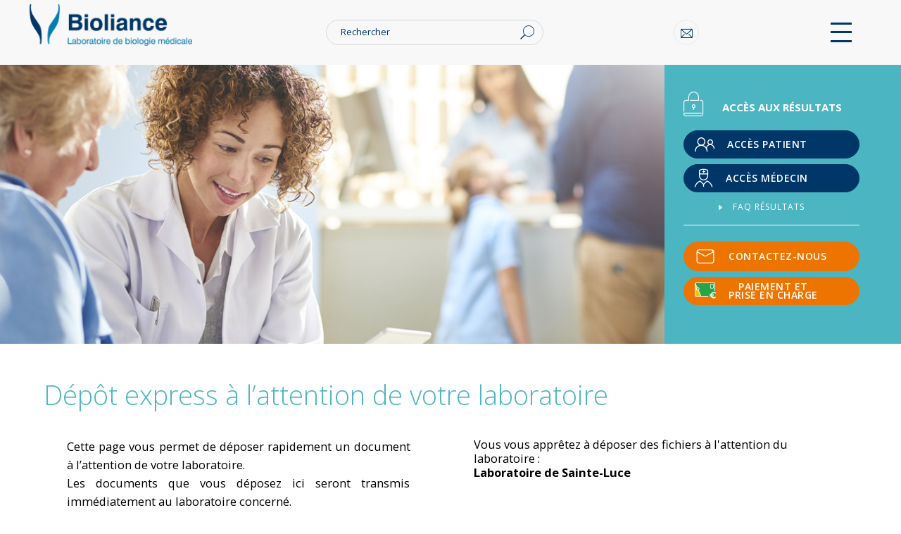

--- FILE ---
content_type: text/html; charset=UTF-8
request_url: https://www.synlab.bioliance.fr/depot/?f=440049518
body_size: 21618
content:

<!DOCTYPE html>

<html lang="fr-FR" class="no-js">

	<head>

		<meta charset="UTF-8">

		<title>Bioliance &#8211; Dépôt express à l&rsquo;attention de votre laboratoire</title>

		<link rel="profile" href="http://gmpg.org/xfn/11" />



		<link href="//www.google-analytics.com" rel="dns-prefetch">



		<meta http-equiv="X-UA-Compatible" content="IE=edge,chrome=1">
<script type="text/javascript">
/* <![CDATA[ */
var gform;gform||(document.addEventListener("gform_main_scripts_loaded",function(){gform.scriptsLoaded=!0}),document.addEventListener("gform/theme/scripts_loaded",function(){gform.themeScriptsLoaded=!0}),window.addEventListener("DOMContentLoaded",function(){gform.domLoaded=!0}),gform={domLoaded:!1,scriptsLoaded:!1,themeScriptsLoaded:!1,isFormEditor:()=>"function"==typeof InitializeEditor,callIfLoaded:function(o){return!(!gform.domLoaded||!gform.scriptsLoaded||!gform.themeScriptsLoaded&&!gform.isFormEditor()||(gform.isFormEditor()&&console.warn("The use of gform.initializeOnLoaded() is deprecated in the form editor context and will be removed in Gravity Forms 3.1."),o(),0))},initializeOnLoaded:function(o){gform.callIfLoaded(o)||(document.addEventListener("gform_main_scripts_loaded",()=>{gform.scriptsLoaded=!0,gform.callIfLoaded(o)}),document.addEventListener("gform/theme/scripts_loaded",()=>{gform.themeScriptsLoaded=!0,gform.callIfLoaded(o)}),window.addEventListener("DOMContentLoaded",()=>{gform.domLoaded=!0,gform.callIfLoaded(o)}))},hooks:{action:{},filter:{}},addAction:function(o,r,e,t){gform.addHook("action",o,r,e,t)},addFilter:function(o,r,e,t){gform.addHook("filter",o,r,e,t)},doAction:function(o){gform.doHook("action",o,arguments)},applyFilters:function(o){return gform.doHook("filter",o,arguments)},removeAction:function(o,r){gform.removeHook("action",o,r)},removeFilter:function(o,r,e){gform.removeHook("filter",o,r,e)},addHook:function(o,r,e,t,n){null==gform.hooks[o][r]&&(gform.hooks[o][r]=[]);var d=gform.hooks[o][r];null==n&&(n=r+"_"+d.length),gform.hooks[o][r].push({tag:n,callable:e,priority:t=null==t?10:t})},doHook:function(r,o,e){var t;if(e=Array.prototype.slice.call(e,1),null!=gform.hooks[r][o]&&((o=gform.hooks[r][o]).sort(function(o,r){return o.priority-r.priority}),o.forEach(function(o){"function"!=typeof(t=o.callable)&&(t=window[t]),"action"==r?t.apply(null,e):e[0]=t.apply(null,e)})),"filter"==r)return e[0]},removeHook:function(o,r,t,n){var e;null!=gform.hooks[o][r]&&(e=(e=gform.hooks[o][r]).filter(function(o,r,e){return!!(null!=n&&n!=o.tag||null!=t&&t!=o.priority)}),gform.hooks[o][r]=e)}});
/* ]]> */
</script>


		<meta name="viewport" content="width=device-width, initial-scale=1.0">

		<meta name="description" content="Votre réseau de laboratoires en Loire Atlantique et Vendée">



		<meta name="msapplication-TileColor" content="#F5F5F5">

		<meta name="msapplication-TileImage" content="https://www.synlab.bioliance.fr/wp-content/themes/themeBioliance2023/img/logo/win8-tile-icon.png">

		<meta name="application-name" content="Bioliance &raquo; Dépôt express à l&rsquo;attention de votre laboratoire">



		<meta name="theme-color" content="#F5F5F5">



		<link rel="pingback" href="https://www.synlab.bioliance.fr/xmlrpc.php">



		<!-- HTML5 support for old IE -->

		<!--[if lt IE 9]>

			<script src="https://www.synlab.bioliance.fr/wp-content/themes/themeBioliance2023/js/lib/html5.js"></script>

		<![endif]-->



 

		



		<meta name='robots' content='max-image-preview:large' />
	<style>img:is([sizes="auto" i], [sizes^="auto," i]) { contain-intrinsic-size: 3000px 1500px }</style>
	<link rel='dns-prefetch' href='//netdna.bootstrapcdn.com' />
<link rel='dns-prefetch' href='//maxcdn.bootstrapcdn.com' />
<link rel='dns-prefetch' href='//fonts.googleapis.com' />
<script type="text/javascript">
/* <![CDATA[ */
window._wpemojiSettings = {"baseUrl":"https:\/\/s.w.org\/images\/core\/emoji\/15.1.0\/72x72\/","ext":".png","svgUrl":"https:\/\/s.w.org\/images\/core\/emoji\/15.1.0\/svg\/","svgExt":".svg","source":{"concatemoji":"https:\/\/www.synlab.bioliance.fr\/wp-includes\/js\/wp-emoji-release.min.js"}};
/*! This file is auto-generated */
!function(i,n){var o,s,e;function c(e){try{var t={supportTests:e,timestamp:(new Date).valueOf()};sessionStorage.setItem(o,JSON.stringify(t))}catch(e){}}function p(e,t,n){e.clearRect(0,0,e.canvas.width,e.canvas.height),e.fillText(t,0,0);var t=new Uint32Array(e.getImageData(0,0,e.canvas.width,e.canvas.height).data),r=(e.clearRect(0,0,e.canvas.width,e.canvas.height),e.fillText(n,0,0),new Uint32Array(e.getImageData(0,0,e.canvas.width,e.canvas.height).data));return t.every(function(e,t){return e===r[t]})}function u(e,t,n){switch(t){case"flag":return n(e,"\ud83c\udff3\ufe0f\u200d\u26a7\ufe0f","\ud83c\udff3\ufe0f\u200b\u26a7\ufe0f")?!1:!n(e,"\ud83c\uddfa\ud83c\uddf3","\ud83c\uddfa\u200b\ud83c\uddf3")&&!n(e,"\ud83c\udff4\udb40\udc67\udb40\udc62\udb40\udc65\udb40\udc6e\udb40\udc67\udb40\udc7f","\ud83c\udff4\u200b\udb40\udc67\u200b\udb40\udc62\u200b\udb40\udc65\u200b\udb40\udc6e\u200b\udb40\udc67\u200b\udb40\udc7f");case"emoji":return!n(e,"\ud83d\udc26\u200d\ud83d\udd25","\ud83d\udc26\u200b\ud83d\udd25")}return!1}function f(e,t,n){var r="undefined"!=typeof WorkerGlobalScope&&self instanceof WorkerGlobalScope?new OffscreenCanvas(300,150):i.createElement("canvas"),a=r.getContext("2d",{willReadFrequently:!0}),o=(a.textBaseline="top",a.font="600 32px Arial",{});return e.forEach(function(e){o[e]=t(a,e,n)}),o}function t(e){var t=i.createElement("script");t.src=e,t.defer=!0,i.head.appendChild(t)}"undefined"!=typeof Promise&&(o="wpEmojiSettingsSupports",s=["flag","emoji"],n.supports={everything:!0,everythingExceptFlag:!0},e=new Promise(function(e){i.addEventListener("DOMContentLoaded",e,{once:!0})}),new Promise(function(t){var n=function(){try{var e=JSON.parse(sessionStorage.getItem(o));if("object"==typeof e&&"number"==typeof e.timestamp&&(new Date).valueOf()<e.timestamp+604800&&"object"==typeof e.supportTests)return e.supportTests}catch(e){}return null}();if(!n){if("undefined"!=typeof Worker&&"undefined"!=typeof OffscreenCanvas&&"undefined"!=typeof URL&&URL.createObjectURL&&"undefined"!=typeof Blob)try{var e="postMessage("+f.toString()+"("+[JSON.stringify(s),u.toString(),p.toString()].join(",")+"));",r=new Blob([e],{type:"text/javascript"}),a=new Worker(URL.createObjectURL(r),{name:"wpTestEmojiSupports"});return void(a.onmessage=function(e){c(n=e.data),a.terminate(),t(n)})}catch(e){}c(n=f(s,u,p))}t(n)}).then(function(e){for(var t in e)n.supports[t]=e[t],n.supports.everything=n.supports.everything&&n.supports[t],"flag"!==t&&(n.supports.everythingExceptFlag=n.supports.everythingExceptFlag&&n.supports[t]);n.supports.everythingExceptFlag=n.supports.everythingExceptFlag&&!n.supports.flag,n.DOMReady=!1,n.readyCallback=function(){n.DOMReady=!0}}).then(function(){return e}).then(function(){var e;n.supports.everything||(n.readyCallback(),(e=n.source||{}).concatemoji?t(e.concatemoji):e.wpemoji&&e.twemoji&&(t(e.twemoji),t(e.wpemoji)))}))}((window,document),window._wpemojiSettings);
/* ]]> */
</script>
<style id='wp-emoji-styles-inline-css' type='text/css'>

	img.wp-smiley, img.emoji {
		display: inline !important;
		border: none !important;
		box-shadow: none !important;
		height: 1em !important;
		width: 1em !important;
		margin: 0 0.07em !important;
		vertical-align: -0.1em !important;
		background: none !important;
		padding: 0 !important;
	}
</style>
<link rel='stylesheet' id='wp-block-library-css' href='https://www.synlab.bioliance.fr/wp-includes/css/dist/block-library/style.min.css' media='all' />
<style id='classic-theme-styles-inline-css' type='text/css'>
/*! This file is auto-generated */
.wp-block-button__link{color:#fff;background-color:#32373c;border-radius:9999px;box-shadow:none;text-decoration:none;padding:calc(.667em + 2px) calc(1.333em + 2px);font-size:1.125em}.wp-block-file__button{background:#32373c;color:#fff;text-decoration:none}
</style>
<style id='global-styles-inline-css' type='text/css'>
:root{--wp--preset--aspect-ratio--square: 1;--wp--preset--aspect-ratio--4-3: 4/3;--wp--preset--aspect-ratio--3-4: 3/4;--wp--preset--aspect-ratio--3-2: 3/2;--wp--preset--aspect-ratio--2-3: 2/3;--wp--preset--aspect-ratio--16-9: 16/9;--wp--preset--aspect-ratio--9-16: 9/16;--wp--preset--color--black: #000000;--wp--preset--color--cyan-bluish-gray: #abb8c3;--wp--preset--color--white: #ffffff;--wp--preset--color--pale-pink: #f78da7;--wp--preset--color--vivid-red: #cf2e2e;--wp--preset--color--luminous-vivid-orange: #ff6900;--wp--preset--color--luminous-vivid-amber: #fcb900;--wp--preset--color--light-green-cyan: #7bdcb5;--wp--preset--color--vivid-green-cyan: #00d084;--wp--preset--color--pale-cyan-blue: #8ed1fc;--wp--preset--color--vivid-cyan-blue: #0693e3;--wp--preset--color--vivid-purple: #9b51e0;--wp--preset--gradient--vivid-cyan-blue-to-vivid-purple: linear-gradient(135deg,rgba(6,147,227,1) 0%,rgb(155,81,224) 100%);--wp--preset--gradient--light-green-cyan-to-vivid-green-cyan: linear-gradient(135deg,rgb(122,220,180) 0%,rgb(0,208,130) 100%);--wp--preset--gradient--luminous-vivid-amber-to-luminous-vivid-orange: linear-gradient(135deg,rgba(252,185,0,1) 0%,rgba(255,105,0,1) 100%);--wp--preset--gradient--luminous-vivid-orange-to-vivid-red: linear-gradient(135deg,rgba(255,105,0,1) 0%,rgb(207,46,46) 100%);--wp--preset--gradient--very-light-gray-to-cyan-bluish-gray: linear-gradient(135deg,rgb(238,238,238) 0%,rgb(169,184,195) 100%);--wp--preset--gradient--cool-to-warm-spectrum: linear-gradient(135deg,rgb(74,234,220) 0%,rgb(151,120,209) 20%,rgb(207,42,186) 40%,rgb(238,44,130) 60%,rgb(251,105,98) 80%,rgb(254,248,76) 100%);--wp--preset--gradient--blush-light-purple: linear-gradient(135deg,rgb(255,206,236) 0%,rgb(152,150,240) 100%);--wp--preset--gradient--blush-bordeaux: linear-gradient(135deg,rgb(254,205,165) 0%,rgb(254,45,45) 50%,rgb(107,0,62) 100%);--wp--preset--gradient--luminous-dusk: linear-gradient(135deg,rgb(255,203,112) 0%,rgb(199,81,192) 50%,rgb(65,88,208) 100%);--wp--preset--gradient--pale-ocean: linear-gradient(135deg,rgb(255,245,203) 0%,rgb(182,227,212) 50%,rgb(51,167,181) 100%);--wp--preset--gradient--electric-grass: linear-gradient(135deg,rgb(202,248,128) 0%,rgb(113,206,126) 100%);--wp--preset--gradient--midnight: linear-gradient(135deg,rgb(2,3,129) 0%,rgb(40,116,252) 100%);--wp--preset--font-size--small: 13px;--wp--preset--font-size--medium: 20px;--wp--preset--font-size--large: 36px;--wp--preset--font-size--x-large: 42px;--wp--preset--spacing--20: 0.44rem;--wp--preset--spacing--30: 0.67rem;--wp--preset--spacing--40: 1rem;--wp--preset--spacing--50: 1.5rem;--wp--preset--spacing--60: 2.25rem;--wp--preset--spacing--70: 3.38rem;--wp--preset--spacing--80: 5.06rem;--wp--preset--shadow--natural: 6px 6px 9px rgba(0, 0, 0, 0.2);--wp--preset--shadow--deep: 12px 12px 50px rgba(0, 0, 0, 0.4);--wp--preset--shadow--sharp: 6px 6px 0px rgba(0, 0, 0, 0.2);--wp--preset--shadow--outlined: 6px 6px 0px -3px rgba(255, 255, 255, 1), 6px 6px rgba(0, 0, 0, 1);--wp--preset--shadow--crisp: 6px 6px 0px rgba(0, 0, 0, 1);}:where(.is-layout-flex){gap: 0.5em;}:where(.is-layout-grid){gap: 0.5em;}body .is-layout-flex{display: flex;}.is-layout-flex{flex-wrap: wrap;align-items: center;}.is-layout-flex > :is(*, div){margin: 0;}body .is-layout-grid{display: grid;}.is-layout-grid > :is(*, div){margin: 0;}:where(.wp-block-columns.is-layout-flex){gap: 2em;}:where(.wp-block-columns.is-layout-grid){gap: 2em;}:where(.wp-block-post-template.is-layout-flex){gap: 1.25em;}:where(.wp-block-post-template.is-layout-grid){gap: 1.25em;}.has-black-color{color: var(--wp--preset--color--black) !important;}.has-cyan-bluish-gray-color{color: var(--wp--preset--color--cyan-bluish-gray) !important;}.has-white-color{color: var(--wp--preset--color--white) !important;}.has-pale-pink-color{color: var(--wp--preset--color--pale-pink) !important;}.has-vivid-red-color{color: var(--wp--preset--color--vivid-red) !important;}.has-luminous-vivid-orange-color{color: var(--wp--preset--color--luminous-vivid-orange) !important;}.has-luminous-vivid-amber-color{color: var(--wp--preset--color--luminous-vivid-amber) !important;}.has-light-green-cyan-color{color: var(--wp--preset--color--light-green-cyan) !important;}.has-vivid-green-cyan-color{color: var(--wp--preset--color--vivid-green-cyan) !important;}.has-pale-cyan-blue-color{color: var(--wp--preset--color--pale-cyan-blue) !important;}.has-vivid-cyan-blue-color{color: var(--wp--preset--color--vivid-cyan-blue) !important;}.has-vivid-purple-color{color: var(--wp--preset--color--vivid-purple) !important;}.has-black-background-color{background-color: var(--wp--preset--color--black) !important;}.has-cyan-bluish-gray-background-color{background-color: var(--wp--preset--color--cyan-bluish-gray) !important;}.has-white-background-color{background-color: var(--wp--preset--color--white) !important;}.has-pale-pink-background-color{background-color: var(--wp--preset--color--pale-pink) !important;}.has-vivid-red-background-color{background-color: var(--wp--preset--color--vivid-red) !important;}.has-luminous-vivid-orange-background-color{background-color: var(--wp--preset--color--luminous-vivid-orange) !important;}.has-luminous-vivid-amber-background-color{background-color: var(--wp--preset--color--luminous-vivid-amber) !important;}.has-light-green-cyan-background-color{background-color: var(--wp--preset--color--light-green-cyan) !important;}.has-vivid-green-cyan-background-color{background-color: var(--wp--preset--color--vivid-green-cyan) !important;}.has-pale-cyan-blue-background-color{background-color: var(--wp--preset--color--pale-cyan-blue) !important;}.has-vivid-cyan-blue-background-color{background-color: var(--wp--preset--color--vivid-cyan-blue) !important;}.has-vivid-purple-background-color{background-color: var(--wp--preset--color--vivid-purple) !important;}.has-black-border-color{border-color: var(--wp--preset--color--black) !important;}.has-cyan-bluish-gray-border-color{border-color: var(--wp--preset--color--cyan-bluish-gray) !important;}.has-white-border-color{border-color: var(--wp--preset--color--white) !important;}.has-pale-pink-border-color{border-color: var(--wp--preset--color--pale-pink) !important;}.has-vivid-red-border-color{border-color: var(--wp--preset--color--vivid-red) !important;}.has-luminous-vivid-orange-border-color{border-color: var(--wp--preset--color--luminous-vivid-orange) !important;}.has-luminous-vivid-amber-border-color{border-color: var(--wp--preset--color--luminous-vivid-amber) !important;}.has-light-green-cyan-border-color{border-color: var(--wp--preset--color--light-green-cyan) !important;}.has-vivid-green-cyan-border-color{border-color: var(--wp--preset--color--vivid-green-cyan) !important;}.has-pale-cyan-blue-border-color{border-color: var(--wp--preset--color--pale-cyan-blue) !important;}.has-vivid-cyan-blue-border-color{border-color: var(--wp--preset--color--vivid-cyan-blue) !important;}.has-vivid-purple-border-color{border-color: var(--wp--preset--color--vivid-purple) !important;}.has-vivid-cyan-blue-to-vivid-purple-gradient-background{background: var(--wp--preset--gradient--vivid-cyan-blue-to-vivid-purple) !important;}.has-light-green-cyan-to-vivid-green-cyan-gradient-background{background: var(--wp--preset--gradient--light-green-cyan-to-vivid-green-cyan) !important;}.has-luminous-vivid-amber-to-luminous-vivid-orange-gradient-background{background: var(--wp--preset--gradient--luminous-vivid-amber-to-luminous-vivid-orange) !important;}.has-luminous-vivid-orange-to-vivid-red-gradient-background{background: var(--wp--preset--gradient--luminous-vivid-orange-to-vivid-red) !important;}.has-very-light-gray-to-cyan-bluish-gray-gradient-background{background: var(--wp--preset--gradient--very-light-gray-to-cyan-bluish-gray) !important;}.has-cool-to-warm-spectrum-gradient-background{background: var(--wp--preset--gradient--cool-to-warm-spectrum) !important;}.has-blush-light-purple-gradient-background{background: var(--wp--preset--gradient--blush-light-purple) !important;}.has-blush-bordeaux-gradient-background{background: var(--wp--preset--gradient--blush-bordeaux) !important;}.has-luminous-dusk-gradient-background{background: var(--wp--preset--gradient--luminous-dusk) !important;}.has-pale-ocean-gradient-background{background: var(--wp--preset--gradient--pale-ocean) !important;}.has-electric-grass-gradient-background{background: var(--wp--preset--gradient--electric-grass) !important;}.has-midnight-gradient-background{background: var(--wp--preset--gradient--midnight) !important;}.has-small-font-size{font-size: var(--wp--preset--font-size--small) !important;}.has-medium-font-size{font-size: var(--wp--preset--font-size--medium) !important;}.has-large-font-size{font-size: var(--wp--preset--font-size--large) !important;}.has-x-large-font-size{font-size: var(--wp--preset--font-size--x-large) !important;}
:where(.wp-block-post-template.is-layout-flex){gap: 1.25em;}:where(.wp-block-post-template.is-layout-grid){gap: 1.25em;}
:where(.wp-block-columns.is-layout-flex){gap: 2em;}:where(.wp-block-columns.is-layout-grid){gap: 2em;}
:root :where(.wp-block-pullquote){font-size: 1.5em;line-height: 1.6;}
</style>
<link rel='stylesheet' id='image-hover-effects-css-css' href='https://www.synlab.bioliance.fr/wp-content/plugins/mega-addons-for-visual-composer/css/ihover.css' media='all' />
<link rel='stylesheet' id='style-css-css' href='https://www.synlab.bioliance.fr/wp-content/plugins/mega-addons-for-visual-composer/css/style.css' media='all' />
<link rel='stylesheet' id='font-awesome-latest-css' href='https://www.synlab.bioliance.fr/wp-content/plugins/mega-addons-for-visual-composer/css/font-awesome/css/all.css' media='all' />
<link rel='stylesheet' id='page-list-style-css' href='https://www.synlab.bioliance.fr/wp-content/plugins/page-list/css/page-list.css' media='all' />
<link rel='stylesheet' id='font-awesome-css' href='//netdna.bootstrapcdn.com/font-awesome/4.1.0/css/font-awesome.min.css' media='all' />
<link rel='stylesheet' id='owl-carousel-css' href='https://www.synlab.bioliance.fr/wp-content/plugins/templatesnext-toolkit/css/owl.carousel.css' media='all' />
<link rel='stylesheet' id='owl-carousel-transitions-css' href='https://www.synlab.bioliance.fr/wp-content/plugins/templatesnext-toolkit/css/owl.transitions.css' media='all' />
<link rel='stylesheet' id='colorbox-css' href='https://www.synlab.bioliance.fr/wp-content/plugins/templatesnext-toolkit/css/colorbox.css' media='all' />
<link rel='stylesheet' id='animate-css' href='https://www.synlab.bioliance.fr/wp-content/plugins/templatesnext-toolkit/css/animate.css' media='all' />
<link rel='stylesheet' id='tx-style-css' href='https://www.synlab.bioliance.fr/wp-content/plugins/templatesnext-toolkit/css/tx-style.css' media='all' />
<link rel='stylesheet' id='main-css' href='https://www.synlab.bioliance.fr/wp-content/themes/themeBioliance2023/css/main.css' media='all' />
<link rel='stylesheet' id='extras-css' href='https://www.synlab.bioliance.fr/wp-content/themes/themeBioliance2023/css/extras.css' media='all' />
<link rel='stylesheet' id='bootstrap-css' href='https://www.synlab.bioliance.fr/wp-content/themes/themeBioliance2023/css/bootstrap-grid.min.css' media='all' />
<link rel='stylesheet' id='Font_Awesome-css' href='https://maxcdn.bootstrapcdn.com/font-awesome/4.7.0/css/font-awesome.min.css' media='all' />
<link rel='stylesheet' id='locatecss-css' href='https://www.synlab.bioliance.fr/wp-content/themes/themeBioliance2023/css/L.Control.Locate.min.css%20%20' media='all' />
<link rel='stylesheet' id='googleFonts-css' href='https://fonts.googleapis.com/css?family=Amatic+SC%7CPT+Sans%3A400%2C700%7COpen+Sans+Condensed%3A300' media='all' />
<link rel='stylesheet' id='js_composer_front-css' href='https://www.synlab.bioliance.fr/wp-content/plugins/js_composer/assets/css/js_composer.min.css' media='all' />
<link rel='stylesheet' id='dashicons-css' href='https://www.synlab.bioliance.fr/wp-includes/css/dashicons.min.css' media='all' />
<link rel='stylesheet' id='gform_basic-css' href='https://www.synlab.bioliance.fr/wp-content/plugins/gravityforms/assets/css/dist/basic.min.css' media='all' />
<link rel='stylesheet' id='gform_theme_components-css' href='https://www.synlab.bioliance.fr/wp-content/plugins/gravityforms/assets/css/dist/theme-components.min.css' media='all' />
<link rel='stylesheet' id='gform_theme-css' href='https://www.synlab.bioliance.fr/wp-content/plugins/gravityforms/assets/css/dist/theme.min.css' media='all' />
<script type="text/javascript" src="https://www.synlab.bioliance.fr/wp-includes/js/jquery/jquery.min.js" id="jquery-core-js"></script>
<script type="text/javascript" src="https://www.synlab.bioliance.fr/wp-includes/js/jquery/jquery-migrate.min.js" id="jquery-migrate-js"></script>
<script type="text/javascript" src="https://www.synlab.bioliance.fr/wp-content/themes/themeBioliance2023/js/lib/modernizr-custom-3.3.1.min.js" id="modernizr-js"></script>
<script type="text/javascript" id="modernizr-tests-js-extra">
/* <![CDATA[ */
var themeYum_logo_theme_url = ["url(https:\/\/www.synlab.bioliance.fr\/wp-content\/themes\/themeBioliance2023\/img\/logo\/logo.png)"];
/* ]]> */
</script>
<script type="text/javascript" src="https://www.synlab.bioliance.fr/wp-content/themes/themeBioliance2023/js/modernizr-tests.js" id="modernizr-tests-js"></script>
<script type="text/javascript" defer='defer' src="https://www.synlab.bioliance.fr/wp-content/plugins/gravityforms/js/jquery.json.min.js" id="gform_json-js"></script>
<script type="text/javascript" id="gform_gravityforms-js-extra">
/* <![CDATA[ */
var gf_legacy = {"is_legacy":""};
var gf_global = {"gf_currency_config":{"name":"Euro","symbol_left":"","symbol_right":"&#8364;","symbol_padding":" ","thousand_separator":".","decimal_separator":",","decimals":2,"code":"EUR"},"base_url":"https:\/\/www.synlab.bioliance.fr\/wp-content\/plugins\/gravityforms","number_formats":[],"spinnerUrl":"https:\/\/www.synlab.bioliance.fr\/wp-content\/plugins\/gravityforms\/images\/spinner.svg","version_hash":"27d6a852188672fea8b8f678d0f27ee2","strings":{"newRowAdded":"Nouvelle ligne ajout\u00e9e.","rowRemoved":"Rang\u00e9e supprim\u00e9e","formSaved":"Le formulaire a \u00e9t\u00e9 enregistr\u00e9. Le contenu contient le lien pour retourner et terminer le formulaire."}};
var gform_i18n = {"datepicker":{"days":{"monday":"Lun","tuesday":"Mar","wednesday":"Mer","thursday":"Jeu","friday":"Ven","saturday":"Sam","sunday":"Dim"},"months":{"january":"Janvier","february":"F\u00e9vrier","march":"Mars","april":"Avril","may":"Mai","june":"Juin","july":"Juillet","august":"Ao\u00fbt","september":"Septembre","october":"Octobre","november":"Novembre","december":"D\u00e9cembre"},"firstDay":1,"iconText":"S\u00e9lectionner une date"}};
var gf_legacy_multi = {"13":""};
var gform_gravityforms = {"strings":{"invalid_file_extension":"Ce type de fichier n\u2019est pas autoris\u00e9. Seuls les formats suivants sont autoris\u00e9s\u00a0:","delete_file":"Supprimer ce fichier","in_progress":"en cours","file_exceeds_limit":"Le fichier d\u00e9passe la taille autoris\u00e9e.","illegal_extension":"Ce type de fichier n\u2019est pas autoris\u00e9.","max_reached":"Nombre de fichiers maximal atteint","unknown_error":"Une erreur s\u2019est produite lors de la sauvegarde du fichier sur le serveur","currently_uploading":"Veuillez attendre la fin de l\u2019envoi","cancel":"Annuler","cancel_upload":"Annuler cet envoi","cancelled":"Annul\u00e9"},"vars":{"images_url":"https:\/\/www.synlab.bioliance.fr\/wp-content\/plugins\/gravityforms\/images"}};
/* ]]> */
</script>
<script type="text/javascript" id="gform_gravityforms-js-before">
/* <![CDATA[ */
var gform;gform||(document.addEventListener("gform_main_scripts_loaded",function(){gform.scriptsLoaded=!0}),document.addEventListener("gform/theme/scripts_loaded",function(){gform.themeScriptsLoaded=!0}),window.addEventListener("DOMContentLoaded",function(){gform.domLoaded=!0}),gform={domLoaded:!1,scriptsLoaded:!1,themeScriptsLoaded:!1,isFormEditor:()=>"function"==typeof InitializeEditor,callIfLoaded:function(o){return!(!gform.domLoaded||!gform.scriptsLoaded||!gform.themeScriptsLoaded&&!gform.isFormEditor()||(gform.isFormEditor()&&console.warn("The use of gform.initializeOnLoaded() is deprecated in the form editor context and will be removed in Gravity Forms 3.1."),o(),0))},initializeOnLoaded:function(o){gform.callIfLoaded(o)||(document.addEventListener("gform_main_scripts_loaded",()=>{gform.scriptsLoaded=!0,gform.callIfLoaded(o)}),document.addEventListener("gform/theme/scripts_loaded",()=>{gform.themeScriptsLoaded=!0,gform.callIfLoaded(o)}),window.addEventListener("DOMContentLoaded",()=>{gform.domLoaded=!0,gform.callIfLoaded(o)}))},hooks:{action:{},filter:{}},addAction:function(o,r,e,t){gform.addHook("action",o,r,e,t)},addFilter:function(o,r,e,t){gform.addHook("filter",o,r,e,t)},doAction:function(o){gform.doHook("action",o,arguments)},applyFilters:function(o){return gform.doHook("filter",o,arguments)},removeAction:function(o,r){gform.removeHook("action",o,r)},removeFilter:function(o,r,e){gform.removeHook("filter",o,r,e)},addHook:function(o,r,e,t,n){null==gform.hooks[o][r]&&(gform.hooks[o][r]=[]);var d=gform.hooks[o][r];null==n&&(n=r+"_"+d.length),gform.hooks[o][r].push({tag:n,callable:e,priority:t=null==t?10:t})},doHook:function(r,o,e){var t;if(e=Array.prototype.slice.call(e,1),null!=gform.hooks[r][o]&&((o=gform.hooks[r][o]).sort(function(o,r){return o.priority-r.priority}),o.forEach(function(o){"function"!=typeof(t=o.callable)&&(t=window[t]),"action"==r?t.apply(null,e):e[0]=t.apply(null,e)})),"filter"==r)return e[0]},removeHook:function(o,r,t,n){var e;null!=gform.hooks[o][r]&&(e=(e=gform.hooks[o][r]).filter(function(o,r,e){return!!(null!=n&&n!=o.tag||null!=t&&t!=o.priority)}),gform.hooks[o][r]=e)}});
/* ]]> */
</script>
<script type="text/javascript" defer='defer' src="https://www.synlab.bioliance.fr/wp-content/plugins/gravityforms/js/gravityforms.min.js" id="gform_gravityforms-js"></script>
<script type="text/javascript" id="gform_conditional_logic-js-extra">
/* <![CDATA[ */
var gf_legacy = {"is_legacy":""};
/* ]]> */
</script>
<script type="text/javascript" defer='defer' src="https://www.synlab.bioliance.fr/wp-content/plugins/gravityforms/js/conditional_logic.min.js" id="gform_conditional_logic-js"></script>
<script type="text/javascript" src="https://www.synlab.bioliance.fr/wp-includes/js/plupload/moxie.min.js" id="moxiejs-js"></script>
<script type="text/javascript" src="https://www.synlab.bioliance.fr/wp-includes/js/plupload/plupload.min.js" id="plupload-js"></script>
<script type="text/javascript" defer='defer' src="https://www.synlab.bioliance.fr/wp-content/plugins/gravityforms/assets/js/dist/utils.min.js" id="gform_gravityforms_utils-js"></script>
<script type="text/javascript" id="scripts-js-extra">
/* <![CDATA[ */
var themeYum_theme_path = ["https:\/\/www.synlab.bioliance.fr\/wp-content\/themes\/themeBioliance2023"];
/* ]]> */
</script>
<script type="text/javascript" src="https://www.synlab.bioliance.fr/wp-content/themes/themeBioliance2023/js/scripts.js" id="scripts-js"></script>
<script type="text/javascript" src="https://www.synlab.bioliance.fr/wp-content/themes/themeBioliance2023/js/bootstrap.min.js" id="bs4-js"></script>
<script type="text/javascript" src="https://www.synlab.bioliance.fr/wp-content/themes/themeBioliance2023/js/lib/jspdf/jspdf.min.js" id="jspdf-js"></script>
<script></script><link rel="https://api.w.org/" href="https://www.synlab.bioliance.fr/wp-json/" /><link rel="alternate" title="JSON" type="application/json" href="https://www.synlab.bioliance.fr/wp-json/wp/v2/pages/8918" /><link rel="alternate" title="oEmbed (JSON)" type="application/json+oembed" href="https://www.synlab.bioliance.fr/wp-json/oembed/1.0/embed?url=https%3A%2F%2Fwww.synlab.bioliance.fr%2Fdepot%2F" />
<link rel="alternate" title="oEmbed (XML)" type="text/xml+oembed" href="https://www.synlab.bioliance.fr/wp-json/oembed/1.0/embed?url=https%3A%2F%2Fwww.synlab.bioliance.fr%2Fdepot%2F&#038;format=xml" />
<link rel="shortcut icon" href="https://www.synlab.bioliance.fr/wp-content/themes/themeBioliance2023/img/logo/front-favicon.ico" /><link rel="apple-touch-icon" href="https://www.synlab.bioliance.fr/wp-content/themes/themeBioliance2023/img/logo/front-apple-touch-icon.png" /><meta name="generator" content="Powered by WPBakery Page Builder - drag and drop page builder for WordPress."/>
<style type="text/css" data-type="vc_shortcodes-custom-css">.vc_custom_1697726523339{padding-right: 40px !important;}</style><noscript><style> .wpb_animate_when_almost_visible { opacity: 1; }</style></noscript>


	</head>

	<body class="wp-singular page-template-default page page-id-8918 wp-theme-themeBioliance2023 theme-themeBioliance2023 depot wpb-js-composer js-comp-ver-7.3 vc_responsive">

	


		<aside id="nav-toggle-sidebar" class="nav toggle-main-nav sidenav">

			<div class="wrapper">

				 

				<div class="burgermenu mobilemenu"><span>X</span></div>



				<nav id="toggle-nav" class="nav main-toggle-nav" role="navigation">

					<ul class="nav-menu"><li class="menu-item menu-item-type-custom menu-item-object-custom menu-item-has-children menu-item-10"><a href="https://www.bioliance.fr/">Accueil</a>
<ul class="sub-menu">
	<li class="menu-item menu-item-type-post_type menu-item-object-page menu-item-6114"><a href="https://www.synlab.bioliance.fr/nos-laboratoires/">Nos laboratoires</a></li>
	<li class="menu-item menu-item-type-post_type menu-item-object-page menu-item-6404"><a href="https://www.synlab.bioliance.fr/notre-actualite/">Notre actualité</a></li>
	<li class="menu-item menu-item-type-post_type menu-item-object-page menu-item-6152"><a href="https://www.synlab.bioliance.fr/faq/">Questions posées fréquemment</a></li>
</ul>
</li>
<li class="menu-item menu-item-type-custom menu-item-object-custom menu-item-has-children menu-item-2932"><a href="https://www.bioliance.fr/nous-connaitre/qui-sommes-nous/">Nous connaître</a>
<ul class="sub-menu">
	<li class="menu-item menu-item-type-post_type menu-item-object-post menu-item-2428"><a href="https://www.synlab.bioliance.fr/qui-sommes-nous/">Qui sommes-nous ?</a></li>
	<li class="menu-item menu-item-type-post_type menu-item-object-page menu-item-5888"><a href="https://www.synlab.bioliance.fr/nos-biologistes/">Nos biologistes</a></li>
	<li class="menu-item menu-item-type-post_type menu-item-object-post menu-item-2425"><a href="https://www.synlab.bioliance.fr/notre-offre-analytique/">Notre offre</a></li>
	<li class="menu-item menu-item-type-post_type menu-item-object-page menu-item-6198"><a href="https://www.synlab.bioliance.fr/la-biologie-nutritionnelle-et-fonctionnelle/">La biologie nutritionnelle et fonctionnelle</a></li>
	<li class="menu-item menu-item-type-post_type menu-item-object-post menu-item-2424"><a href="https://www.synlab.bioliance.fr/notre-demarche-qualite/">Notre démarche qualité</a></li>
	<li class="menu-item menu-item-type-post_type menu-item-object-post menu-item-2427"><a href="https://www.synlab.bioliance.fr/nous-rejoindre/">Nous rejoindre</a></li>
</ul>
</li>
<li class="menu-item menu-item-type-custom menu-item-object-custom menu-item-has-children menu-item-2934"><a href="https://www.bioliance.fr/avant-de-venir/se-preparer/">Avant de venir</a>
<ul class="sub-menu">
	<li class="menu-item menu-item-type-post_type menu-item-object-post menu-item-2432"><a href="https://www.synlab.bioliance.fr/se-preparer/">Se préparer</a></li>
	<li class="menu-item menu-item-type-post_type menu-item-object-post menu-item-2430"><a href="https://www.synlab.bioliance.fr/prendre-rendez-vous/">Prendre rendez-vous ?</a></li>
	<li class="menu-item menu-item-type-post_type menu-item-object-post menu-item-2429"><a href="https://www.synlab.bioliance.fr/documents-utiles/">Documents utiles</a></li>
	<li class="menu-item menu-item-type-post_type menu-item-object-post menu-item-2431"><a href="https://www.synlab.bioliance.fr/remboursement/">Remboursement</a></li>
</ul>
</li>
<li class="menu-item menu-item-type-custom menu-item-object-custom menu-item-has-children menu-item-2936"><a href="https://www.bioliance.fr/a-propos-des-prelevements/a-propos-des-prelevements/">A propos des prélèvements</a>
<ul class="sub-menu">
	<li class="menu-item menu-item-type-post_type menu-item-object-post menu-item-2935"><a href="https://www.synlab.bioliance.fr/a-propos-des-prelevements/">L’essentiel sur le prélèvement</a></li>
	<li class="menu-item menu-item-type-post_type menu-item-object-post menu-item-2434"><a href="https://www.synlab.bioliance.fr/prelevement-a-domicile/">Prélèvement à domicile</a></li>
	<li class="menu-item menu-item-type-post_type menu-item-object-post menu-item-2435"><a href="https://www.synlab.bioliance.fr/protocole-de-recueil/">Protocoles de recueil</a></li>
	<li class="menu-item menu-item-type-post_type menu-item-object-post menu-item-2433"><a href="https://www.synlab.bioliance.fr/le-prelevement-de-mon-enfant/">Le prélèvement de mon enfant</a></li>
	<li class="menu-item menu-item-type-post_type menu-item-object-post menu-item-6435"><a href="https://www.synlab.bioliance.fr/manuel-de-prelevement/">Manuel de prélèvement</a></li>
</ul>
</li>
<li class="menu-item menu-item-type-post_type menu-item-object-post menu-item-has-children menu-item-6255"><a href="https://www.synlab.bioliance.fr/a-propos-des-resultats/">A propos des résultats</a>
<ul class="sub-menu">
	<li class="menu-item menu-item-type-post_type menu-item-object-post menu-item-2436"><a href="https://www.synlab.bioliance.fr/a-propos-des-resultats/">A propos des résultats</a></li>
</ul>
</li>
<li class="menu-item menu-item-type-post_type menu-item-object-post menu-item-has-children menu-item-6258"><a href="https://www.synlab.bioliance.fr/votre-satisfaction/">Être informé</a>
<ul class="sub-menu">
	<li class="menu-item menu-item-type-post_type menu-item-object-post menu-item-2437"><a href="https://www.synlab.bioliance.fr/votre-satisfaction/">Votre satisfaction</a></li>
	<li class="menu-item menu-item-type-post_type menu-item-object-page menu-item-6214"><a href="https://www.synlab.bioliance.fr/contact/">Nous contacter</a></li>
	<li class="menu-item menu-item-type-post_type menu-item-object-post menu-item-7995"><a href="https://www.synlab.bioliance.fr/information-sur-de-vos-donnees-personnelles/">Information sur la protection de vos données personnelles</a></li>
</ul>
</li>
</ul>
				</nav>

			</div>

		</aside>



		



		


		
		<div id="wrapper">



			<header id="header" class="header panelBkg-lightgrey" role="banner">

				

				
				<div class="tpl-panel header-panel panel-nav">

					<div class="tpl-panelWrap">

						<div class="header-id tpl-columns">

						<h1 class="header-logo"><a class="cLnk" href="https://www.synlab.bioliance.fr" id="logo">

                            <img src="https://www.synlab.bioliance.fr/wp-content/themes/themeBioliance2023/img/logo/logo.png" alt="Bioliance" class="logo-img">

                            <span class="visuallyhidden">Bioliance Laboratoires d'analyse Nantes et région nantaise</span></a></h1>

						

						<div class="header-search search">
<form role="search" method="get" id="searchform" class="searchform" action="https://www.synlab.bioliance.fr/">
		<input class="search-input" type="text" name="s" value="" placeholder="Rechercher" />
	<input class="search-submit icon-bio_search" type="submit" value="&#xe907;" role="button" />
</form>

						</div>

						<ul class="header-share">

							<li class="round-outline-grey"><a href="https://www.synlab.bioliance.fr/contact"><span class="icon-bio_mail"></span></a></li>

						</ul>

						
						<div id="nav-toggle-icon" class="nav toggle-main-nav" role="navigation">

							<div class="wrapper">

								<div class="burgermenu"><span></span></div>

							</div>				

						</div>

							

						</div>

					</div>

				</div>

				
<script type="text/javascript">



	document.addEventListener("DOMContentLoaded", function() {

		// code...

		document.getElementsByTagName('head')[0].innerHTML += '<meta http-equiv="Content-Security-Policy" content="default-src gap://ready file://* *; style-src \'self\' http://* https://* \'unsafe-inline\'; script-src \'self\' http://* https://* \'unsafe-inline\' \'unsafe-eval\'; img-src * \'self\' data: blob: ">';


	});

</script>







				

			</header>


<div id="tpl-single">

	<main id="main" class="main fullwidth" role="main">

		
		
			
<section class="tpl-panel panel-banner">
	<div class="panel-bkg panelBkg-turquoise">
		<div class="panel-slogan" style="background: url(https://www.synlab.bioliance.fr/wp-content/uploads/2017/10/home-header.jpg) no-repeat center center; background-size: cover;"></div>
	</div>
	<div class="panel-content">
		<div class="tpl-panelWrap">
			<div class="panel-slogan">
			</div>
			<div class="panel-access">
				
					
				
				<div class="access-content">
					<h2 class="access-title nostyle"><span class="icon-bio_lock"></span>Accès aux résultats</h2>

				 
					<a class="btn btn-blue" href="https://www.bioliance.fr/vos-resultats-danalyses/" title="Voir Accès patient"><span class="icon-bio_users"></span><span class="access-text">Accès patient</span></a>
					<a class="btn btn-blue" href="https://www.bioliance.fr/acces-resultats-professionnels-de-sante/" title="Voir Accès médecin"><span class="icon-bio_nurse"></span><span class="access-text">Accès médecin</span></a>
					<ul class="lnk-inst"><li class="list-arrow"><a href="https://www.synlab.bioliance.fr/faq-serveur-de-resultats/" title="Voir FAQ RÉSULTATS">FAQ RÉSULTATS</a></li>
					</ul>
					<div class="banner-btn-container">
						<a class="btn btn-orange" href="https://www.synlab.bioliance.fr/contact/" title="Voir CONTACTEZ-NOUS">
						<svg width="26" height="26" viewBox="0 0 26 26" fill="none" xmlns="http://www.w3.org/2000/svg" class="icon-bio_enveloppe">
<path d="M23.1891 7.28181L22.9044 7.43395C21.2855 8.29909 19.6616 9.16084 18.0369 10.023C16.9812 10.5833 15.9251 11.1437 14.8698 11.7054C14.4837 11.946 14.0755 12.1494 13.6509 12.3129L13.6105 12.3285L13.568 12.3368C13.1841 12.4126 12.7885 12.4058 12.4074 12.3168C12.0407 12.2311 11.6956 12.0713 11.3932 11.8473C10.3556 11.2991 9.31738 10.7458 8.28349 10.1947C7.79588 9.93487 7.30924 9.6755 6.82405 9.41742C6.76546 9.38659 6.70681 9.35572 6.64812 9.32483C5.4704 8.705 4.27312 8.07489 3.09533 7.44466L2.81259 7.29337L2.83216 6.97329C2.86506 6.43521 3.10217 5.92999 3.49504 5.56085C3.88783 5.19178 4.4067 4.98658 4.94567 4.98714M23.1891 7.28181L21.0546 5.48714M23.1891 7.28181L23.1676 6.95973C23.1319 6.42376 22.8934 5.92151 22.5006 5.55509L22.1596 5.9207L22.5006 5.55509C22.108 5.18885 21.5908 4.98579 21.0539 4.98714M23.1891 7.28181L21.0546 5.48714M4.94567 4.98714C4.94578 4.98714 4.94588 4.98714 4.94599 4.98714L4.94539 5.48714V4.98714H4.94567ZM4.94567 4.98714H21.0539M21.0539 4.98714C21.0536 4.98714 21.0534 4.98714 21.0531 4.98714L21.0546 5.48714M21.0539 4.98714H21.0546V5.48714M3.55296 7.79077L2.82039 7.40586V8.23339V18.888C2.82039 19.4516 3.04428 19.9921 3.44279 20.3906C3.84131 20.7891 4.38181 21.013 4.94539 21.013H21.0546C21.6181 21.013 22.1586 20.7891 22.5572 20.3906C22.9557 19.9921 23.1796 19.4516 23.1796 18.888V8.23339V7.40335L22.4458 7.79139C22.1732 7.93558 21.9008 8.0793 21.6286 8.22295C20.7789 8.67141 19.9301 9.11932 19.0758 9.57934C18.2905 9.99097 17.508 10.4052 16.7266 10.8189L16.7256 10.8194C15.9428 11.2339 15.161 11.6478 14.3766 12.0589L14.3583 12.0685L14.3408 12.0796C13.8094 12.4169 13.1743 12.5507 12.5526 12.4571C12.092 12.3186 11.6511 12.1211 11.2409 11.8696L11.2275 11.8614L11.2136 11.854C10.2517 11.3445 9.29014 10.8329 8.3285 10.3212C6.73774 9.47476 5.14667 8.62814 3.55296 7.79077ZM4.94539 4.90381H21.0546C21.6402 4.90381 22.2019 5.13647 22.6161 5.55061C23.0302 5.96476 23.2629 6.52646 23.2629 7.11214V18.888C23.2629 19.4737 23.0302 20.0354 22.6161 20.4495C22.2019 20.8636 21.6402 21.0963 21.0546 21.0963H4.94539C4.35971 21.0963 3.79801 20.8636 3.38387 20.4495C2.96972 20.0354 2.73706 19.4737 2.73706 18.888V7.11214C2.73706 6.52646 2.96972 5.96476 3.38387 5.55061C3.79801 5.13647 4.35971 4.90381 4.94539 4.90381Z" />
</svg>
						<span class="access-text">CONTACTEZ-NOUS</span></a>
						<a class="btn btn-orange" href="https://www.synlab.bioliance.fr/telereglement/" title="Voir PAIEMENT ET PRISE EN CHARGE">
						<svg width="30" height="23" viewBox="0 0 30 23" fill="none" xmlns="http://www.w3.org/2000/svg" class="icon-bio_vitale">
							<rect width="29" height="20" rx="2" fill="#25A546"/>
							<path d="M9 19.5L1 2.5V19.5H9Z" fill="#F9C205"/>
							<path d="M18.7379 19.0522H12.5469C9.45711 19.0522 6.36815 19.0522 3.27838 19.0522C2.70929 19.0522 1.56539 19.2508 1.15949 18.734C0.961045 18.4808 0.983185 18.1878 0.983185 17.8907V16.6714C0.983185 13.5735 0.983185 10.4764 0.983185 7.37851V3.23874C0.983185 2.66002 0.781464 1.52619 1.33579 1.13467C1.72283 0.861187 2.46165 0.981652 2.9061 0.981652H6.11149C9.36199 0.981652 12.6125 0.981652 15.863 0.981652C18.8429 0.981652 21.8236 0.981652 24.8035 0.981652H27.0487C27.2914 0.981652 27.521 0.973512 27.7383 1.1127C28.1573 1.3813 28.1237 1.82165 28.1237 2.24653C28.1237 5.10676 28.1237 7.96781 28.1237 10.828V11.5899C28.1237 12.2183 29.1077 12.2191 29.1077 11.5899V3.64002C29.1077 2.58758 29.357 1.142 28.4189 0.402931C27.8096 -0.0789287 27.0519 0.00572242 26.3246 0.00572242C23.694 0.00572242 21.0643 0.00572242 18.4337 0.00572242C14.9807 0.00572242 11.5276 0.00572242 8.07458 0.00572242C6.03605 0.00572242 3.99752 -0.00404502 1.95899 0.00572242C0.770804 0.0114201 0 0.854675 0 2.00967V4.96351C0 8.27792 0 11.5923 0 14.9068V17.9631C0 18.4181 0.0492003 18.8593 0.323902 19.2476C0.713404 19.7978 1.31365 20.0265 1.96883 20.0298C4.53462 20.042 7.10042 20.0298 9.66621 20.0298C12.5223 20.0298 15.3784 20.0298 18.2344 20.0298H18.7379C19.371 20.0298 19.3718 19.053 18.7379 19.053V19.0522Z" fill="white"/>
							<path d="M4.79468 10.4064L8.89962 19.5878" stroke="white" stroke-miterlimit="10"/>
							<path d="M0.569092 0.906738L3.55063 7.57627" stroke="white" stroke-miterlimit="10"/>
							<path d="M5.6678 7.57629H2.94703C2.7387 7.57629 2.56982 7.74393 2.56982 7.95071V10.0491C2.56982 10.2559 2.7387 10.4235 2.94703 10.4235H5.6678C5.87612 10.4235 6.045 10.2559 6.045 10.0491V7.95071C6.045 7.74393 5.87612 7.57629 5.6678 7.57629Z" stroke="white" stroke-miterlimit="10"/>
							<path d="M26.2926 7.75451H22.6026L23.0126 8.16149V2.70068L22.6026 3.10765H26.2926L25.8826 2.70068V8.1623C25.8826 8.37556 26.0712 8.57904 26.2926 8.56928C26.5141 8.55951 26.7027 8.39021 26.7027 8.1623V2.70068C26.7027 2.48091 26.5149 2.2937 26.2926 2.2937H22.6026C22.3812 2.2937 22.1926 2.4801 22.1926 2.70068V8.1623C22.1926 8.38207 22.3804 8.56928 22.6026 8.56928H26.2926C26.5075 8.56928 26.7125 8.38207 26.7027 8.1623C26.6928 7.94253 26.5222 7.75532 26.2926 7.75532V7.75451Z" fill="white"/>
							<path d="M26.9569 21.1726C25.7359 21.1726 24.6798 20.4864 24.1542 19.482H26.9569V18.5158H23.8335C23.8089 18.3563 23.795 18.1968 23.795 18.0332C23.795 17.8695 23.8097 17.7092 23.8335 17.5505H26.9569V16.5843H24.1542C24.6798 15.5799 25.74 14.8937 26.9569 14.8937C27.74 14.8937 28.46 15.1786 29.0151 15.6523L29.8761 14.7977C29.1029 14.1075 28.0762 13.6866 26.9569 13.6866C25.0496 13.6866 23.4342 14.8986 22.8307 16.5843H21.1177V17.5505H22.6068C22.5871 17.71 22.5773 17.8695 22.5773 18.0332C22.5773 18.1968 22.5871 18.3571 22.6068 18.5158H21.1177V19.482H22.8307C23.4342 21.1677 25.0496 22.3797 26.9569 22.3797C28.0812 22.3797 29.1029 21.9597 29.8761 21.2686L29.0102 20.414C28.4608 20.8869 27.7449 21.1726 26.9569 21.1726Z" fill="white"/>
							<path d="M26.9568 21.0505C25.8088 21.0293 24.8076 20.4213 24.2606 19.421L24.154 19.6049H26.9568C27.0232 19.6049 27.0798 19.5488 27.0798 19.4828V18.5167C27.0798 18.4507 27.0232 18.3946 26.9568 18.3946H23.8334L23.9523 18.4841C23.9105 18.1805 23.9105 17.8867 23.9523 17.5831L23.8334 17.6726H26.9568C27.0232 17.6726 27.0798 17.6164 27.0798 17.5505V16.5843C27.0798 16.5184 27.0232 16.4622 26.9568 16.4622H24.154L24.2606 16.6462C25.188 14.9516 27.4201 14.5039 28.9281 15.7386C28.9797 15.781 29.0511 15.7891 29.1019 15.7386C29.3889 15.4538 29.6759 15.1689 29.9629 14.884C30.0072 14.84 30.0129 14.7546 29.9629 14.7114C28.7829 13.6875 27.152 13.2992 25.6423 13.7591C24.2721 14.1759 23.2069 15.2275 22.7125 16.5526L22.8313 16.4631H21.1184C21.0519 16.4631 20.9954 16.5192 20.9954 16.5852V17.5513C20.9954 17.6172 21.0519 17.6734 21.1184 17.6734H22.6075L22.4845 17.5513C22.45 17.8753 22.45 18.1935 22.4845 18.5175L22.6075 18.3954H21.1184C21.0519 18.3954 20.9954 18.4516 20.9954 18.5175V19.4836C20.9954 19.5496 21.0519 19.6057 21.1184 19.6057H22.8313L22.7125 19.5162C23.2069 20.8413 24.2721 21.8921 25.6423 22.3097C27.1536 22.7696 28.7829 22.3813 29.9629 21.3574C30.0129 21.3142 30.0072 21.2288 29.9629 21.1848C29.6743 20.8999 29.3856 20.615 29.097 20.3302C29.047 20.2805 28.974 20.2878 28.9232 20.3302C28.3582 20.7965 27.6915 21.0367 26.9568 21.0529C26.7985 21.0562 26.7985 21.3004 26.9568 21.2971C27.7588 21.28 28.4804 21.0122 29.097 20.5035H28.9232C29.2118 20.7884 29.5004 21.0733 29.7891 21.3582V21.1856C27.5316 23.144 23.9859 22.2315 22.9494 19.4527C22.9306 19.4014 22.8879 19.3632 22.8305 19.3632H21.1175L21.2405 19.4853V18.5191L21.1175 18.6412H22.6067C22.6682 18.6412 22.737 18.585 22.7297 18.5191C22.6952 18.1952 22.6952 17.8769 22.7297 17.5529C22.737 17.487 22.6673 17.4309 22.6067 17.4309H21.1175L21.2405 17.5529V16.5868L21.1175 16.7089H22.8305C22.8888 16.7089 22.9298 16.6706 22.9494 16.6193C23.9859 13.8405 27.5316 12.9281 29.7891 14.8864V14.7139C29.5021 14.9988 29.2151 15.2836 28.9281 15.5685H29.1019C27.4767 14.2377 25.0568 14.6821 24.0482 16.5257C24.004 16.6063 24.0589 16.7097 24.1548 16.7097H26.9576L26.8346 16.5876V17.5538L26.9576 17.4317H23.8342C23.7867 17.4317 23.7227 17.4691 23.7153 17.5212C23.6678 17.8696 23.6678 18.2041 23.7153 18.5517C23.7227 18.6038 23.785 18.6412 23.8342 18.6412H26.9576L26.8346 18.5191V19.4853L26.9576 19.3632H24.1548C24.0597 19.3632 24.0048 19.4665 24.0482 19.5471C24.6362 20.6232 25.7251 21.2752 26.9568 21.2979C27.1151 21.3012 27.1151 21.057 26.9568 21.0538V21.0505Z" fill="white"/>
							</svg>

						
						<span class="access-text">PAIEMENT ET<br>PRISE EN CHARGE</span></a>
					</div>
				</div>
			</div>
		</div>
	</div>
</section>
			<section class="tpl-panel single-panel">
				<div class="tpl-panelWrap">
					<div class="panel-content">
						<div class="tpl-panelWrap">
							<div class="post-header"><h1 class="post-title">Dépôt express à l&rsquo;attention de votre laboratoire</h1></div>
							<div class="post-content editor"><div class="wpb-content-wrapper"><div class="vc_row wpb_row vc_row-fluid"><div class="wpb_column vc_column_container vc_col-sm-12"><div class="vc_column-inner"><div class="wpb_wrapper"></div></div></div></div><div class="vc_row wpb_row vc_row-fluid vc_column-gap-35"><div class="wpb_column vc_column_container vc_col-sm-6"><div class="vc_column-inner vc_custom_1697726523339"><div class="wpb_wrapper">
	<div class="wpb_text_column wpb_content_element " >
		<div class="wpb_wrapper">
			<p>Cette page vous permet de déposer rapidement un document à l&rsquo;attention de votre laboratoire.</p>
<p>Les documents que vous déposez ici seront transmis immédiatement au laboratoire concerné.</p>

		</div>
	</div>
</div></div></div><div class="wpb_column vc_column_container vc_col-sm-6"><div class="vc_column-inner"><div class="wpb_wrapper">
	<div class="wpb_text_column wpb_content_element " >
		<div class="wpb_wrapper">
			Vous vous apprêtez à déposer des fichiers à l'attention du laboratoire :<br><b>Laboratoire de Sainte-Luce</b>

		</div>
	</div>

	<div class="wpb_text_column wpb_content_element " >
		<div class="wpb_wrapper">
			
                <div class='gf_browser_chrome gform_wrapper gravity-theme gform-theme--no-framework' data-form-theme='gravity-theme' data-form-index='0' id='gform_wrapper_13' style='display:none'><form method='post' enctype='multipart/form-data'  id='gform_13'  action='/depot/?f=440049518' data-formid='13' novalidate> 
 <input type='hidden' class='gforms-pum' value='{"closepopup":false,"closedelay":0,"openpopup":false,"openpopup_id":0}' />
                        <div class='gform-body gform_body'><div id='gform_fields_13' class='gform_fields top_label form_sublabel_below description_below validation_below'><div id="field_13_1" class="gfield gfield--type-text field_sublabel_below gfield--no-description field_description_below field_validation_below gfield_visibility_visible"  ><label class='gfield_label gform-field-label' for='input_13_1'>Nom</label><div class='ginput_container ginput_container_text'><input name='input_1' id='input_13_1' type='text' value='' class='large'      aria-invalid="false"   /></div></div><div id="field_13_23" class="gfield gfield--type-text gfield--width-full field_sublabel_below gfield--no-description field_description_below field_validation_below gfield_visibility_visible"  ><label class='gfield_label gform-field-label' for='input_13_23'>Prénom</label><div class='ginput_container ginput_container_text'><input name='input_23' id='input_13_23' type='text' value='' class='large'      aria-invalid="false"   /></div></div><div id="field_13_4" class="gfield gfield--type-text gfield--width-full field_sublabel_below gfield--no-description field_description_below field_validation_below gfield_visibility_hidden"  ><div class="admin-hidden-markup"><i class="gform-icon gform-icon--hidden" aria-hidden="true" title="Ce champ est masqué lorsque l‘on voit le formulaire."></i><span>Ce champ est masqué lorsque l‘on voit le formulaire.</span></div><label class='gfield_label gform-field-label' for='input_13_4'>N° de dossier</label><div class='ginput_container ginput_container_text'><input name='input_4' id='input_13_4' type='text' value='' class='large'      aria-invalid="false"   /></div></div><div id="field_13_18" class="gfield gfield--type-text gfield--width-full field_sublabel_below gfield--no-description field_description_below field_validation_below gfield_visibility_hidden"  ><div class="admin-hidden-markup"><i class="gform-icon gform-icon--hidden" aria-hidden="true" title="Ce champ est masqué lorsque l‘on voit le formulaire."></i><span>Ce champ est masqué lorsque l‘on voit le formulaire.</span></div><label class='gfield_label gform-field-label' for='input_13_18'>FINESS</label><div class='ginput_container ginput_container_text'><input name='input_18' id='input_13_18' type='text' value='440049518' class='large'      aria-invalid="false"   /></div></div><div id="field_13_19" class="gfield gfield--type-select gfield--width-full gfield_contains_required field_sublabel_below gfield--no-description field_description_below field_validation_below gfield_visibility_visible"  ><label class='gfield_label gform-field-label' for='input_13_19'>Votre laboratoire<span class="gfield_required"><span class="gfield_required gfield_required_text">(Nécessaire)</span></span></label><div class='ginput_container ginput_container_select'><select name='input_19' id='input_13_19' class='large gfield_select'    aria-required="true" aria-invalid="false" ><option value='' selected='selected' class='gf_placeholder'>Choisir un laboratoire</option><optgroup label='44 EST METROPOLE'><option value='labo.julesverne@bioliance.fr' >Laboratoire Jules Verne</option>
<option value='labo.haluchere@bioliance.fr' >Laboratoire de la Haluchère</option>
<option value='labo.steluce@bioliance.fr' >Laboratoire de Sainte-Luce</option>
<option value='labo.belges@bioliance.fr' >Laboratoire du Bd des Belges – Rd pt de Paris</option>
<option value='labo.bottiere@bioliance.fr' >Laboratoire Bottière-Chesnaie</option></optgroup><optgroup label='44 LITTORAL'><option value='labo.baule@bioliance.fr' >Laboratoire La Baule</option></optgroup><optgroup label='44 NANTES CENTRE'><option value='labo.bellamy@bioliance.fr' >Laboratoire Bellamy</option>
<option value='labo.cirque@bioliance.fr' >Laboratoire Place du Cirque (quai des Tanneurs)</option>
<option value='labo.delorme@bioliance.fr' >Laboratoire de la place Delorme – Bd Guist’hau</option>
<option value='labo.proce@bioliance.fr' >Laboratoire Procé - Poincaré (anciennement Fraternité)</option>
<option value='labo.breteche@bioliance.fr' >Laboratoire de la Béraudière - Clinique Brétéché</option>
<option value='labopma.breteche@bioliance.fr' >Laboratoire de biologie de la reproduction Bioliance, clinique Bretéché - Centre AMP FIV INVIE NANTES</option>
<option value='Labo.idn@bioliance.fr' >Laboratoire République - Ile de Nantes</option></optgroup><optgroup label='44 NORD LOIRE'><option value='labo.treillieres@bioliance.fr' >Laboratoire de Treillières</option>
<option value='labo.rennes@bioliance.fr' >Laboratoire de la route de Rennes</option>
<option value='labo.chapelle@bioliance.fr' >Laboratoire La Chapelle sur Erdre</option></optgroup><optgroup label='44 OUEST METROPOLE'><option value='labo.atlantique@bioliance.fr' >Laboratoire Atlantique, Santé atlantique PCA (analyses médicales et prises de sang)</option>
<option value='labo.vannes@bioliance.fr' >Laboratoire de la route de Vannes - Plaisance - Beauséjour</option>
<option value='labo.coueron@bioliance.fr' >Laboratoire de Couëron</option>
<option value='labo.croixbonneau@bioliance.fr' >Laboratoire de la Croix Bonneau</option>
<option value='labopma.atlantique@bioliance.fr' >Laboratoire de biologie de la reproduction Bioliance, Santé Atlantique,  Centre AMP PMAtlantique</option></optgroup><optgroup label='44 SUD LOIRE'><option value='labo.louisemichel@bioliance.fr' >Laboratoire Rezé – rue Louise Michel</option>
<option value='labo.vertou@bioliance.fr' >Laboratoire de Vertou</option>
<option value='labo.clisson@bioliance.fr' >Laboratoire de Clisson</option>
<option value='labo.stphilbert@bioliance.fr' >Laboratoire de St Philbert de Grandlieu</option>
<option value='labo.martelliere@bioliance.fr' >Laboratoire St Sébastien – Martellière</option>
<option value='labo.sorinieres@bioliance.fr' >Laboratoire des Sorinières</option>
<option value='labo.stjacques@bioliance.fr' >Laboratoire quartier St Jacques - Clos Toreau, rue des Herses</option>
<option value='labo.lege@bioliance.fr' >Laboratoire de Legé</option></optgroup><optgroup label='85 VENDEE'><option value='labo.montaigu@bioliance.fr' >Laboratoire de Montaigu</option>
<option value='labo.chantonnay@bioliance.fr' >Laboratoire de Chantonnay (Lab. Angrand)</option>
<option value='labo.laroche@bioliance.fr' >Laboratoire de la Roche-sur-Yon</option>
<option value='labo.pouzauges@bioliance.fr' >Laboratoire de Pouzauges</option>
<option value='labo.herbiers@bioliance.fr' >Laboratoire des Herbiers</option>
<option value='labo.mortagne@bioliance.fr' >Laboratoire de Mortagne-sur-Sèvre</option></optgroup></select></div></div><div id="field_13_7" class="gfield gfield--type-fileupload gfield--width-full field_sublabel_below gfield--has-description field_description_above field_validation_below gfield_visibility_visible"  ><label class='gfield_label gform-field-label' for='gform_browse_button_13_7'>Justificatifs</label><div class='gfield_description' id='gfield_description_13_7'>attestation Caisse, carte de mutuelle, ordonnance...</div><div class='ginput_container ginput_container_fileupload'><div id='gform_multifile_upload_13_7' data-settings='{&quot;runtimes&quot;:&quot;html5,flash,html4&quot;,&quot;browse_button&quot;:&quot;gform_browse_button_13_7&quot;,&quot;container&quot;:&quot;gform_multifile_upload_13_7&quot;,&quot;drop_element&quot;:&quot;gform_drag_drop_area_13_7&quot;,&quot;filelist&quot;:&quot;gform_preview_13_7&quot;,&quot;unique_names&quot;:true,&quot;file_data_name&quot;:&quot;file&quot;,&quot;url&quot;:&quot;https:\/\/www.synlab.bioliance.fr\/?gf_page=95a1c917c2e6dbb&quot;,&quot;flash_swf_url&quot;:&quot;https:\/\/www.synlab.bioliance.fr\/wp-includes\/js\/plupload\/plupload.flash.swf&quot;,&quot;silverlight_xap_url&quot;:&quot;https:\/\/www.synlab.bioliance.fr\/wp-includes\/js\/plupload\/plupload.silverlight.xap&quot;,&quot;filters&quot;:{&quot;mime_types&quot;:[{&quot;title&quot;:&quot;Fichiers autoris\u00e9s&quot;,&quot;extensions&quot;:&quot;*&quot;}],&quot;max_file_size&quot;:&quot;10485760b&quot;},&quot;multipart&quot;:true,&quot;urlstream_upload&quot;:false,&quot;multipart_params&quot;:{&quot;form_id&quot;:13,&quot;field_id&quot;:7},&quot;gf_vars&quot;:{&quot;max_files&quot;:&quot;4&quot;,&quot;message_id&quot;:&quot;gform_multifile_messages_13_7&quot;,&quot;disallowed_extensions&quot;:[&quot;php&quot;,&quot;asp&quot;,&quot;aspx&quot;,&quot;cmd&quot;,&quot;csh&quot;,&quot;bat&quot;,&quot;html&quot;,&quot;htm&quot;,&quot;hta&quot;,&quot;jar&quot;,&quot;exe&quot;,&quot;com&quot;,&quot;js&quot;,&quot;lnk&quot;,&quot;htaccess&quot;,&quot;phtml&quot;,&quot;ps1&quot;,&quot;ps2&quot;,&quot;php3&quot;,&quot;php4&quot;,&quot;php5&quot;,&quot;php6&quot;,&quot;py&quot;,&quot;rb&quot;,&quot;tmp&quot;]}}' class='gform_fileupload_multifile'>
										<div id='gform_drag_drop_area_13_7' class='gform_drop_area gform-theme-field-control'>
											<span class='gform_drop_instructions'>Déposez les fichiers ici ou </span>
											<button type='button' id='gform_browse_button_13_7' class='button gform_button_select_files gform-theme-button gform-theme-button--control' aria-describedby="gfield_upload_rules_13_7 gfield_description_13_7"  >Sélectionnez des fichiers</button>
										</div>
									</div><span class='gfield_description gform_fileupload_rules' id='gfield_upload_rules_13_7'>Taille max. des fichiers : 10 MB, Max. des fichiers : 4.</span><ul class='validation_message--hidden-on-empty gform-ul-reset' id='gform_multifile_messages_13_7'></ul> <!-- Leave <ul> empty to support CSS :empty selector. --></div><div id='gform_preview_13_7' class='ginput_preview_list'></div></div><div id="field_13_24" class="gfield gfield--type-textarea gfield--width-full field_sublabel_below gfield--has-description field_description_above field_validation_below gfield_visibility_visible"  ><label class='gfield_label gform-field-label' for='input_13_24'>Complément d&#039;information</label><div class='gfield_description' id='gfield_description_13_24'>Une précision à nous apporter ? Faites-le ici</div><div class='ginput_container ginput_container_textarea'><textarea name='input_24' id='input_13_24' class='textarea large'  aria-describedby="gfield_description_13_24"    aria-invalid="false"   rows='10' cols='50'></textarea></div></div><div id="field_13_22" class="gfield gfield--type-email field_sublabel_below gfield--has-description field_description_below field_validation_below gfield_visibility_hidden"  ><div class="admin-hidden-markup"><i class="gform-icon gform-icon--hidden" aria-hidden="true" title="Ce champ est masqué lorsque l‘on voit le formulaire."></i><span>Ce champ est masqué lorsque l‘on voit le formulaire.</span></div><label class='gfield_label gform-field-label' for='input_13_22'>email_routage</label><div class='ginput_container ginput_container_email'>
                            <input name='input_22' id='input_13_22' type='email' value='' class=''     aria-invalid="false" aria-describedby="gfield_description_13_22" />
                        </div><div class='gfield_description' id='gfield_description_13_22'>Champ technique masqué, ajouté automatiquement si une liste déroulante est détectée avec "Sélection de laboratoires" autre que 'valeurs du formulaire' . Ne pas supprimer. Sert de pivot pour les notifications par mail.</div></div><div id="field_13_25" class="gfield gfield--type-honeypot gform_validation_container field_sublabel_below gfield--has-description field_description_below field_validation_below gfield_visibility_visible"  ><label class='gfield_label gform-field-label' for='input_13_25'>Name</label><div class='ginput_container'><input name='input_25' id='input_13_25' type='text' value='' autocomplete='new-password'/></div><div class='gfield_description' id='gfield_description_13_25'>Ce champ n’est utilisé qu’à des fins de validation et devrait rester inchangé.</div></div></div></div>
        <div class='gform-footer gform_footer top_label'> <input type='submit' id='gform_submit_button_13' class='gform_button button' onclick='gform.submission.handleButtonClick(this);' data-submission-type='submit' value='Envoyer'  /> 
            <input type='hidden' class='gform_hidden' name='gform_submission_method' data-js='gform_submission_method_13' value='postback' />
            <input type='hidden' class='gform_hidden' name='gform_theme' data-js='gform_theme_13' id='gform_theme_13' value='gravity-theme' />
            <input type='hidden' class='gform_hidden' name='gform_style_settings' data-js='gform_style_settings_13' id='gform_style_settings_13' value='[]' />
            <input type='hidden' class='gform_hidden' name='is_submit_13' value='1' />
            <input type='hidden' class='gform_hidden' name='gform_submit' value='13' />
            
            <input type='hidden' class='gform_hidden' name='gform_unique_id' value='' />
            <input type='hidden' class='gform_hidden' name='state_13' value='[base64]' />
            <input type='hidden' autocomplete='off' class='gform_hidden' name='gform_target_page_number_13' id='gform_target_page_number_13' value='0' />
            <input type='hidden' autocomplete='off' class='gform_hidden' name='gform_source_page_number_13' id='gform_source_page_number_13' value='1' />
            <input type='hidden' name='gform_field_values' value='' />
            <input type='hidden' name='gform_uploaded_files' id='gform_uploaded_files_13' value='' />
        </div>
                        </form>
                        </div><script type="text/javascript">
/* <![CDATA[ */
 gform.initializeOnLoaded( function() {gformInitSpinner( 13, 'https://www.synlab.bioliance.fr/wp-content/plugins/gravityforms/images/spinner.svg', true );jQuery('#gform_ajax_frame_13').on('load',function(){var contents = jQuery(this).contents().find('*').html();var is_postback = contents.indexOf('GF_AJAX_POSTBACK') >= 0;if(!is_postback){return;}var form_content = jQuery(this).contents().find('#gform_wrapper_13');var is_confirmation = jQuery(this).contents().find('#gform_confirmation_wrapper_13').length > 0;var is_redirect = contents.indexOf('gformRedirect(){') >= 0;var is_form = form_content.length > 0 && ! is_redirect && ! is_confirmation;var mt = parseInt(jQuery('html').css('margin-top'), 10) + parseInt(jQuery('body').css('margin-top'), 10) + 100;if(is_form){form_content.find('form').css('opacity', 0);jQuery('#gform_wrapper_13').html(form_content.html());if(form_content.hasClass('gform_validation_error')){jQuery('#gform_wrapper_13').addClass('gform_validation_error');} else {jQuery('#gform_wrapper_13').removeClass('gform_validation_error');}setTimeout( function() { /* delay the scroll by 50 milliseconds to fix a bug in chrome */  }, 50 );if(window['gformInitDatepicker']) {gformInitDatepicker();}if(window['gformInitPriceFields']) {gformInitPriceFields();}var current_page = jQuery('#gform_source_page_number_13').val();gformInitSpinner( 13, 'https://www.synlab.bioliance.fr/wp-content/plugins/gravityforms/images/spinner.svg', true );jQuery(document).trigger('gform_page_loaded', [13, current_page]);window['gf_submitting_13'] = false;}else if(!is_redirect){var confirmation_content = jQuery(this).contents().find('.GF_AJAX_POSTBACK').html();if(!confirmation_content){confirmation_content = contents;}jQuery('#gform_wrapper_13').replaceWith(confirmation_content);jQuery(document).trigger('gform_confirmation_loaded', [13]);window['gf_submitting_13'] = false;wp.a11y.speak(jQuery('#gform_confirmation_message_13').text());}else{jQuery('#gform_13').append(contents);if(window['gformRedirect']) {gformRedirect();}}jQuery(document).trigger("gform_pre_post_render", [{ formId: "13", currentPage: "current_page", abort: function() { this.preventDefault(); } }]);                if (event && event.defaultPrevented) {                return;         }        const gformWrapperDiv = document.getElementById( "gform_wrapper_13" );        if ( gformWrapperDiv ) {            const visibilitySpan = document.createElement( "span" );            visibilitySpan.id = "gform_visibility_test_13";            gformWrapperDiv.insertAdjacentElement( "afterend", visibilitySpan );        }        const visibilityTestDiv = document.getElementById( "gform_visibility_test_13" );        let postRenderFired = false;                function triggerPostRender() {            if ( postRenderFired ) {                return;            }            postRenderFired = true;            gform.core.triggerPostRenderEvents( 13, current_page );            if ( visibilityTestDiv ) {                visibilityTestDiv.parentNode.removeChild( visibilityTestDiv );            }        }        function debounce( func, wait, immediate ) {            var timeout;            return function() {                var context = this, args = arguments;                var later = function() {                    timeout = null;                    if ( !immediate ) func.apply( context, args );                };                var callNow = immediate && !timeout;                clearTimeout( timeout );                timeout = setTimeout( later, wait );                if ( callNow ) func.apply( context, args );            };        }        const debouncedTriggerPostRender = debounce( function() {            triggerPostRender();        }, 200 );        if ( visibilityTestDiv && visibilityTestDiv.offsetParent === null ) {            const observer = new MutationObserver( ( mutations ) => {                mutations.forEach( ( mutation ) => {                    if ( mutation.type === 'attributes' && visibilityTestDiv.offsetParent !== null ) {                        debouncedTriggerPostRender();                        observer.disconnect();                    }                });            });            observer.observe( document.body, {                attributes: true,                childList: false,                subtree: true,                attributeFilter: [ 'style', 'class' ],            });        } else {            triggerPostRender();        }    } );} ); 
/* ]]&gt; */
</script>


		</div>
	</div>
</div></div></div></div>
</div></div>
						</div>
					</div>
				</div>
			</section>

			</main>
</div>


			<footer id="footer" class="footer panelBkg-darkblue" role="contentinfo">

				<div class="tpl-panel footer-panel panel-navigation">

					<div class="tpl-panelWrap tpl-columns">

						<a class="panel-logo" href="https://www.synlab.bioliance.fr">

							<img src="https://www.synlab.bioliance.fr/wp-content/themes/themeBioliance2023/img/logo/logo_white_full-bioliance.png">

						</a>

						<nav class="panel-nav" role="navigation"><ul><li class="menu-item menu-item-type-custom menu-item-object-custom menu-item-3111"><a href="https://www.bioliance.fr/?p=3109">Le réseau SYNLAB</a></li>
<li class="menu-item menu-item-type-post_type menu-item-object-page menu-item-6153"><a href="https://www.synlab.bioliance.fr/faq/">FAQ</a></li>
<li class="menu-item menu-item-type-custom menu-item-object-custom menu-item-3943"><a href="https://www.bioliance.fr/etre-informe/contact/">Contact</a></li>
<li class="menu-item menu-item-type-post_type menu-item-object-page menu-item-783"><a href="https://www.synlab.bioliance.fr/conditions-d-utilisation/">Conditions d’Utilisation</a></li>
<li class="menu-item menu-item-type-post_type menu-item-object-page menu-item-786"><a href="https://www.synlab.bioliance.fr/mentions-legales/">Mentions légales</a></li>
<li class="menu-item menu-item-type-post_type menu-item-object-page menu-item-9024"><a href="https://www.synlab.bioliance.fr/fournisseurs/">Fournisseurs</a></li>
<li class="menu-item menu-item-type-post_type menu-item-object-post menu-item-9596"><a href="https://www.synlab.bioliance.fr/information-sur-de-vos-donnees-personnelles/">Protection des données personnelles</a></li>
</ul></nav>

					</div>

				</div>

			</footer>



			<script type="speculationrules">
{"prefetch":[{"source":"document","where":{"and":[{"href_matches":"\/*"},{"not":{"href_matches":["\/wp-*.php","\/wp-admin\/*","\/wp-content\/uploads\/*","\/wp-content\/*","\/wp-content\/plugins\/*","\/wp-content\/themes\/themeBioliance2023\/*","\/*\\?(.+)"]}},{"not":{"selector_matches":"a[rel~=\"nofollow\"]"}},{"not":{"selector_matches":".no-prefetch, .no-prefetch a"}}]},"eagerness":"conservative"}]}
</script>
    <script>
    (function(){
        "use strict";

        function normalizeDecimal(value){
            if (typeof value !== 'string') return value;
            value = value.trim();
            value = value.replace(/\u00A0/g,''); // NBSP

            var hasComma = value.indexOf(',') !== -1;
            var hasDot = value.indexOf('.') !== -1;

            if (hasComma && hasDot) return value;
            if (hasComma) return value;

            if (hasDot) {
                var lastDot = value.lastIndexOf('.');
                var fraction = value.substring(lastDot + 1).replace(/\D/g,'');
                if (fraction.length <= 2) {
                    // remplacer seulement le dernier point par une virgule
                    return value.substring(0, lastDot) + ',' + value.substring(lastDot + 1);
                } else {
                    // supprimer tous les points (probables séparateurs de milliers)
                    return value.replace(/\./g, '');
                }
            }
            return value;
        }

        // On applique aux sélecteurs utiles : montant produit (ginput_amount), product_price container, price, number, input[type=number]
        function attachListeners(container){
            var selectors = 'input[type="number"], .ginput_container_number input, .ginput_container_price input, .ginput_container_product_price input, input.ginput_amount';
            var inputs = (container || document).querySelectorAll(selectors);
            Array.prototype.forEach.call(inputs, function(input){
                // éviter doublons d'écouteurs
                if (input.dataset.gfDecimalFixAttached === "1") return;
                input.dataset.gfDecimalFixAttached = "1";

                input.addEventListener('input', function(e){
                    var old = this.value;
                    var normalized = normalizeDecimal(old);
                    if (normalized !== old) {
                        var pos = this.selectionStart;
                        this.value = normalized;
                        try { this.setSelectionRange(pos, pos); } catch (err) { /* ok */ }
                    }
                });

                input.addEventListener('blur', function(){
                    this.value = normalizeDecimal(this.value);
                });
            });
        }

        // Gravity Forms event : quand un formulaire est rendu
        document.addEventListener('gform_post_render', function(event, formId){
            attachListeners(document);
        });

        // aussi appliquer dès que le DOM est prêt (pour les GF déjà rendus)
        if (document.readyState === 'loading') {
            document.addEventListener('DOMContentLoaded', function(){ attachListeners(document); });
        } else {
            attachListeners(document);
        }
    })();
    </script>
    <script type="text/javascript" src="https://www.synlab.bioliance.fr/wp-content/plugins/flip-boxes/assets/js/remove-grid.js" id="cfb-remove-grid-js"></script>
<script type="text/javascript" src="https://www.synlab.bioliance.fr/wp-includes/js/imagesloaded.min.js" id="imagesloaded-js"></script>
<script type="text/javascript" src="https://www.synlab.bioliance.fr/wp-includes/js/masonry.min.js" id="masonry-js"></script>
<script type="text/javascript" src="https://www.synlab.bioliance.fr/wp-includes/js/jquery/jquery.masonry.min.js" id="jquery-masonry-js"></script>
<script type="text/javascript" src="https://www.synlab.bioliance.fr/wp-content/plugins/templatesnext-toolkit/js/owl.carousel.min.js" id="owl-carousel-js"></script>
<script type="text/javascript" src="https://www.synlab.bioliance.fr/wp-content/plugins/templatesnext-toolkit/js/jquery.colorbox-min.js" id="colorbox-js"></script>
<script type="text/javascript" src="https://www.synlab.bioliance.fr/wp-content/plugins/templatesnext-toolkit/js/jquery.inview.min.js" id="inview-js"></script>
<script type="text/javascript" src="https://www.synlab.bioliance.fr/wp-content/plugins/templatesnext-toolkit/js/tx-script.js" id="tx-script-js"></script>
<script type="text/javascript" src="https://www.synlab.bioliance.fr/wp-includes/js/dist/dom-ready.min.js" id="wp-dom-ready-js"></script>
<script type="text/javascript" src="https://www.synlab.bioliance.fr/wp-includes/js/dist/hooks.min.js" id="wp-hooks-js"></script>
<script type="text/javascript" src="https://www.synlab.bioliance.fr/wp-includes/js/dist/i18n.min.js" id="wp-i18n-js"></script>
<script type="text/javascript" id="wp-i18n-js-after">
/* <![CDATA[ */
wp.i18n.setLocaleData( { 'text direction\u0004ltr': [ 'ltr' ] } );
/* ]]> */
</script>
<script type="text/javascript" id="wp-a11y-js-translations">
/* <![CDATA[ */
( function( domain, translations ) {
	var localeData = translations.locale_data[ domain ] || translations.locale_data.messages;
	localeData[""].domain = domain;
	wp.i18n.setLocaleData( localeData, domain );
} )( "default", {"translation-revision-date":"2025-05-06 13:34:01+0000","generator":"GlotPress\/4.0.1","domain":"messages","locale_data":{"messages":{"":{"domain":"messages","plural-forms":"nplurals=2; plural=n > 1;","lang":"fr"},"Notifications":["Notifications"]}},"comment":{"reference":"wp-includes\/js\/dist\/a11y.js"}} );
/* ]]> */
</script>
<script type="text/javascript" src="https://www.synlab.bioliance.fr/wp-includes/js/dist/a11y.min.js" id="wp-a11y-js"></script>
<script type="text/javascript" defer='defer' src="https://www.synlab.bioliance.fr/wp-content/plugins/gravityforms/js/placeholders.jquery.min.js" id="gform_placeholder-js"></script>
<script type="text/javascript" defer='defer' src="https://www.synlab.bioliance.fr/wp-content/plugins/gravityforms/assets/js/dist/vendor-theme.min.js" id="gform_gravityforms_theme_vendors-js"></script>
<script type="text/javascript" id="gform_gravityforms_theme-js-extra">
/* <![CDATA[ */
var gform_theme_config = {"common":{"form":{"honeypot":{"version_hash":"27d6a852188672fea8b8f678d0f27ee2"},"ajax":{"ajaxurl":"https:\/\/www.synlab.bioliance.fr\/wp-admin\/admin-ajax.php","ajax_submission_nonce":"4843892868","i18n":{"step_announcement":"\u00c9tape %1$s de %2$s, %3$s","unknown_error":"Une erreur inconnue s\u2018est produite lors du traitement de votre demande. Veuillez r\u00e9essayer."}}}},"hmr_dev":"","public_path":"https:\/\/www.synlab.bioliance.fr\/wp-content\/plugins\/gravityforms\/assets\/js\/dist\/","config_nonce":"cc4644c483"};
/* ]]> */
</script>
<script type="text/javascript" defer='defer' src="https://www.synlab.bioliance.fr/wp-content/plugins/gravityforms/assets/js/dist/scripts-theme.min.js" id="gform_gravityforms_theme-js"></script>
<script type="text/javascript" src="https://www.synlab.bioliance.fr/wp-content/plugins/js_composer/assets/js/dist/js_composer_front.min.js" id="wpb_composer_front_js-js"></script>
<script></script><script type="text/javascript">
/* <![CDATA[ */
 gform.initializeOnLoaded( function() { jQuery(document).on('gform_post_render', function(event, formId, currentPage){if(formId == 13) {gf_global["number_formats"][13] = {"1":{"price":false,"value":false},"23":{"price":false,"value":false},"4":{"price":false,"value":false},"18":{"price":false,"value":false},"19":{"price":false,"value":false},"7":{"price":false,"value":false},"24":{"price":false,"value":false},"22":{"price":false,"value":false},"25":{"price":false,"value":false}};if(window['jQuery']){if(!window['gf_form_conditional_logic'])window['gf_form_conditional_logic'] = new Array();window['gf_form_conditional_logic'][13] = { logic: { 19: {"field":{"enabled":true,"actionType":"show","logicType":"all","rules":[{"fieldId":"18","operator":"is","value":""}]},"nextButton":null,"section":null} }, dependents: { 19: [19] }, animation: 1, defaults: {"18":"440049518"}, fields: {"1":[],"23":[],"4":[],"18":[19],"19":[],"7":[],"24":[],"22":[],"25":[]} }; if(!window['gf_number_format'])window['gf_number_format'] = 'decimal_comma';jQuery(document).ready(function(){gform.utils.trigger({ event: 'gform/conditionalLogic/init/start', native: false, data: { formId: 13, fields: null, isInit: true } });window['gformInitPriceFields']();gf_apply_rules(13, [19], true);jQuery('#gform_wrapper_13').show();jQuery('#gform_wrapper_13 form').css('opacity', '');jQuery(document).trigger('gform_post_conditional_logic', [13, null, true]);gform.utils.trigger({ event: 'gform/conditionalLogic/init/end', native: false, data: { formId: 13, fields: null, isInit: true } });} );} if(typeof Placeholders != 'undefined'){
                        Placeholders.enable();
                    }} } );jQuery(document).on('gform_post_conditional_logic', function(event, formId, fields, isInit){} ) } ); 
/* ]]> */
</script>
<script type="text/javascript">
/* <![CDATA[ */
 gform.initializeOnLoaded( function() {jQuery(document).trigger("gform_pre_post_render", [{ formId: "13", currentPage: "1", abort: function() { this.preventDefault(); } }]);                if (event && event.defaultPrevented) {                return;         }        const gformWrapperDiv = document.getElementById( "gform_wrapper_13" );        if ( gformWrapperDiv ) {            const visibilitySpan = document.createElement( "span" );            visibilitySpan.id = "gform_visibility_test_13";            gformWrapperDiv.insertAdjacentElement( "afterend", visibilitySpan );        }        const visibilityTestDiv = document.getElementById( "gform_visibility_test_13" );        let postRenderFired = false;                function triggerPostRender() {            if ( postRenderFired ) {                return;            }            postRenderFired = true;            gform.core.triggerPostRenderEvents( 13, 1 );            if ( visibilityTestDiv ) {                visibilityTestDiv.parentNode.removeChild( visibilityTestDiv );            }        }        function debounce( func, wait, immediate ) {            var timeout;            return function() {                var context = this, args = arguments;                var later = function() {                    timeout = null;                    if ( !immediate ) func.apply( context, args );                };                var callNow = immediate && !timeout;                clearTimeout( timeout );                timeout = setTimeout( later, wait );                if ( callNow ) func.apply( context, args );            };        }        const debouncedTriggerPostRender = debounce( function() {            triggerPostRender();        }, 200 );        if ( visibilityTestDiv && visibilityTestDiv.offsetParent === null ) {            const observer = new MutationObserver( ( mutations ) => {                mutations.forEach( ( mutation ) => {                    if ( mutation.type === 'attributes' && visibilityTestDiv.offsetParent !== null ) {                        debouncedTriggerPostRender();                        observer.disconnect();                    }                });            });            observer.observe( document.body, {                attributes: true,                childList: false,                subtree: true,                attributeFilter: [ 'style', 'class' ],            });        } else {            triggerPostRender();        }    } ); 
/* ]]> */
</script>

			
 

		</div>

		


	</body>

</html>

--- FILE ---
content_type: text/css
request_url: https://www.synlab.bioliance.fr/wp-content/themes/themeBioliance2023/css/main.css
body_size: 14321
content:
/*!themeYum main style*/



@import url('https://fonts.googleapis.com/css?family=Open+Sans:300,400,600,700,800');

ul {

    margin: 0;

    padding: 0

}



html {

    font-family: sans-serif;

    line-height: 1.15;

    -ms-text-size-adjust: 100%;

    -webkit-text-size-adjust: 100%

}



body {

    margin: 0



}



article,

aside,

footer,

header,

nav,

section {

    display: block

}



h1 {

    font-size: 2em;

    margin: .67em 0

}



figcaption,

figure,

main {

    display: block

}



figure {

    margin: 1em 40px

}



hr,

.separator {

    box-sizing: content-box;

    height: 0;

    overflow: visible

}



pre {

    font-family: monospace, monospace;

    font-size: 1em

}



a,

.links-style,

.editor a:not(.btn) {

    background-color: transparent;

    -webkit-text-decoration-skip: objects

}



a:active,

a:hover {

    outline-width: 0

}



abbr[title] {

    border-bottom: none;

    text-decoration: underline;

    text-decoration: underline dotted

}



b,

strong {

    font-weight: inherit

}



b,

strong {

    font-weight: bolder

}



code,

kbd,

samp {

    font-family: monospace, monospace;

    font-size: 1em

}



dfn {

    font-style: italic

}



mark {

    background-color: #ff0;

    color: #000

}



small {

    font-size: 80%

}



sub,

sup {

    font-size: 75%;

    line-height: 0;

    position: relative;

    vertical-align: baseline

}



sub {

    bottom: -0.25em

}



sup {

    top: -0.5em

}



audio,

video {

    display: inline-block

}



audio:not([controls]) {

    display: none;

    height: 0

}



img {

    border-style: none

}



svg:not(:root) {

    overflow: hidden

}



button,

input,

optgroup,

select,

textarea {

    font-family: sans-serif;

    font-size: 100%;

    line-height: 1.15;

    margin: 0

}



button,

input {

    overflow: visible

}



button,

select {

    text-transform: none

}



button,

html [type="button"],

[type="reset"],

[type="submit"] {

    -webkit-appearance: button

}



button::-moz-focus-inner,

[type="button"]::-moz-focus-inner,

[type="reset"]::-moz-focus-inner,

[type="submit"]::-moz-focus-inner {

    border-style: none;

    padding: 0

}



button:-moz-focusring,

[type="button"]:-moz-focusring,

[type="reset"]:-moz-focusring,

[type="submit"]:-moz-focusring {

    outline: 1px dotted ButtonText

}



fieldset {

    border: 1px solid #c0c0c0;

    margin: 0 2px;

    padding: .35em .625em .75em

}



legend {

    box-sizing: border-box;

    color: inherit;

    display: table;

    max-width: 100%;

    padding: 0;

    white-space: normal

}



progress {

    display: inline-block;

    vertical-align: baseline

}



textarea {

    overflow: auto

}



[type="checkbox"],

[type="radio"] {

    box-sizing: border-box;

    padding: 0

}



[type="number"]::-webkit-inner-spin-button,

[type="number"]::-webkit-outer-spin-button {

    height: auto

}



[type="search"] {

    -webkit-appearance: textfield;

    outline-offset: -2px

}



[type="search"]::-webkit-search-cancel-button,

[type="search"]::-webkit-search-decoration {

    -webkit-appearance: none

}



::-webkit-file-upload-button {

    -webkit-appearance: button;

    font: inherit

}



details,

menu {

    display: block

}



summary {

    display: list-item

}



canvas {

    display: inline-block

}



template {

    display: none

}



[hidden] {

    display: none

}



@media print {

    * {

        background: transparent !important;

        background-color: transparent !important;

        color: #000;

        box-shadow: none;

        text-shadow: none

    }

    html {

        font-size: 50% !important

    }

    body {

        width: auto;

        margin: auto;

        font-family: serif;

        font-size: 1.2rem;



        background-color: #fff;

        color: #000

    }

    a,

    a:visited,

    .links-style,

    .editor a:not(.btn) {

        color: #000 !important;

        text-decoration: underline

    }

    a[href]:after {

        content: " (" attr(href) ")"

    }

    abbr[title]:after {

        content: " (" attr(title) ")"

    }

    .ir a:after,

    a[href^="javascript: "]:after,

    a[href^="#"]:after {

        content: ""

    }

    pre,

    blockquote {

        border: 1px solid #999;

        page-break-inside: avoid

    }

    thead {

        display: table-header-group

    }

    tr,

    img {

        page-break-inside: avoid

    }

    img {

        max-width: 100%;

        page-break-before: auto;

        page-break-after: auto

    }

    @page {

        margin: .5cm

    }

    blockquote,

    ul,

    ol {

        page-break-inside: avoid

    }

    h1,

    h2,

    h3,

    caption {

        page-break-before: avoid;

        page-break-after: avoid

    }

    p,

    h2,

    h3,

    blockquote {

        orphans: 3;

        widows: 3

    }

    #lang_sel_list,

    #nav,

    #nav-toggle,

    .slider,

    #sidebar {

        display: none !important

    }

    #main {

        width: 100%;

        min-height: 0;

        position: relative

    }

    footer img {

        display: none

    }

}



[class*="col-fixed-"] {

    float: left;

    width: 100%

}



.col-group {

    padding: 0 0;

    *zoom: 1

}



.col-group:after {

    display: table;

    clear: both;

    content: " "

}



.col-group .col-group {

    padding: 0

}



.col-group [class*="col-"] {

    min-height: 1px;

    -webkit-box-sizing: border-box;

    -moz-box-sizing: border-box;

    box-sizing: border-box

}



.col-group [class*="push-"],

.col-group [class*="pull-"] {

    position: relative

}



.col-mb-12 {

    width: 100%;

    float: left;

    padding-right: 0;

    padding-left: 0

}



.col-mb-11 {

    width: 91.66666667%;

    float: left;

    padding-right: 0;

    padding-left: 0

}



.col-mb-10 {

    width: 83.33333333%;

    float: left;

    padding-right: 0;

    padding-left: 0

}



.col-mb-9 {

    width: 75%;

    float: left;

    padding-right: 0;

    padding-left: 0

}



.col-mb-8 {

    width: 66.66666667%;

    float: left;

    padding-right: 0;

    padding-left: 0

}



.col-mb-7 {

    width: 58.33333333%;

    float: left;

    padding-right: 0;

    padding-left: 0

}



.col-mb-6 {

    width: 50%;

    float: left;

    padding-right: 0;

    padding-left: 0

}



.col-mb-5 {

    width: 41.66666667%;

    float: left;

    padding-right: 0;

    padding-left: 0

}



.col-mb-4 {

    width: 33.33333333%;

    float: left;

    padding-right: 0;

    padding-left: 0

}



.col-mb-3 {

    width: 25%;

    float: left;

    padding-right: 0;

    padding-left: 0

}



.col-mb-2 {

    width: 16.66666667%;

    float: left;

    padding-right: 0;

    padding-left: 0

}



.col-mb-1 {

    width: 8.33333333%;

    float: left;

    padding-right: 0;

    padding-left: 0

}



@media (min-width:768px) {

    .container {

        max-width: 768px;

        margin: 0 auto

    }

    .col-12 {

        padding-left: 0;

        padding-right: 0;

        width: 100%;

        float: left

    }

    .col-11 {

        padding-left: 0;

        padding-right: 0;

        width: 91.66666667%;

        float: left

    }

    .col-10 {

        padding-left: 0;

        padding-right: 0;

        width: 83.33333333%;

        float: left

    }

    .col-9 {

        padding-left: 0;

        padding-right: 0;

        width: 75%;

        float: left

    }

    .col-8 {

        padding-left: 0;

        padding-right: 0;

        width: 66.66666667%;

        float: left

    }

    .col-7 {

        padding-left: 0;

        padding-right: 0;

        width: 58.33333333%;

        float: left

    }

    .col-6 {

        padding-left: 0;

        padding-right: 0;

        width: 50%;

        float: left

    }

    .col-5 {

        padding-left: 0;

        padding-right: 0;

        width: 41.66666667%;

        float: left

    }

    .col-4 {

        padding-left: 0;

        padding-right: 0;

        width: 33.33333333%;

        float: left

    }

    .col-3 {

        padding-left: 0;

        padding-right: 0;

        width: 25%;

        float: left

    }

    .col-2 {

        padding-left: 0;

        padding-right: 0;

        width: 16.66666667%;

        float: left

    }

    .col-1 {

        padding-left: 0;

        padding-right: 0;

        width: 8.33333333%;

        float: left

    }

    .col-offset-12 {

        margin-left: 100%

    }

    .col-offset-11 {

        margin-left: 91.66666667%

    }

    .col-offset-10 {

        margin-left: 83.33333333%

    }

    .col-offset-9 {

        margin-left: 75%

    }

    .col-offset-8 {

        margin-left: 66.66666667%

    }

    .col-offset-7 {

        margin-left: 58.33333333%

    }

    .col-offset-6 {

        margin-left: 50%

    }

    .col-offset-5 {

        margin-left: 41.66666667%

    }

    .col-offset-4 {

        margin-left: 33.33333333%

    }

    .col-offset-3 {

        margin-left: 25%

    }

    .col-offset-2 {

        margin-left: 16.66666667%

    }

    .col-offset-1 {

        margin-left: 8.33333333%

    }

    .col-offset-0 {

        margin-left: 0

    }

    .col-pull-12 {

        right: 100%

    }

    .col-pull-11 {

        right: 91.66666667%

    }

    .col-pull-10 {

        right: 83.33333333%

    }

    .col-pull-9 {

        right: 75%

    }

    .col-pull-8 {

        right: 66.66666667%

    }

    .col-pull-7 {

        right: 58.33333333%

    }

    .col-pull-6 {

        right: 50%

    }

    .col-pull-5 {

        right: 41.66666667%

    }

    .col-pull-4 {

        right: 33.33333333%

    }

    .col-pull-3 {

        right: 25%

    }

    .col-pull-2 {

        right: 16.66666667%

    }

    .col-pull-1 {

        right: 8.33333333%

    }

    .col-pull-0 {

        right: 0

    }

    .col-push-12 {

        left: 100%

    }

    .col-push-11 {

        left: 91.66666667%

    }

    .col-push-10 {

        left: 83.33333333%

    }

    .col-push-9 {

        left: 75%

    }

    .col-push-8 {

        left: 66.66666667%

    }

    .col-push-7 {

        left: 58.33333333%

    }

    .col-push-6 {

        left: 50%

    }

    .col-push-5 {

        left: 41.66666667%

    }

    .col-push-4 {

        left: 33.33333333%

    }

    .col-push-3 {

        left: 25%

    }

    .col-push-2 {

        left: 16.66666667%

    }

    .col-push-1 {

        left: 8.33333333%

    }

    .col-push-0 {

        left: 0

    }

    .col-group {

        margin-right: 0;

        margin-left: 0;

        padding: 0;

        *zoom: 1

    }

    .col-group:after {

        display: table;

        clear: both;

        content: " "

    }

}



@media (min-width:992px) {

    .container {

        max-width: 992px;

        margin: 0 auto

    }

    .col-dt-12 {

        padding-left: 0;

        padding-right: 0;

        width: 100%;

        float: left

    }

    .col-dt-11 {

        padding-left: 0;

        padding-right: 0;

        width: 91.66666667%;

        float: left

    }

    .col-dt-10 {

        padding-left: 0;

        padding-right: 0;

        width: 83.33333333%;

        float: left

    }

    .col-dt-9 {

        padding-left: 0;

        padding-right: 0;

        width: 75%;

        float: left

    }

    .col-dt-8 {

        padding-left: 0;

        padding-right: 0;

        width: 66.66666667%;

        float: left

    }

    .col-dt-7 {

        padding-left: 0;

        padding-right: 0;

        width: 58.33333333%;

        float: left

    }

    .col-dt-6 {

        padding-left: 0;

        padding-right: 0;

        width: 50%;

        float: left

    }

    .col-dt-5 {

        padding-left: 0;

        padding-right: 0;

        width: 41.66666667%;

        float: left

    }

    .col-dt-4 {

        padding-left: 0;

        padding-right: 0;

        width: 33.33333333%;

        float: left

    }

    .col-dt-3 {

        padding-left: 0;

        padding-right: 0;

        width: 25%;

        float: left

    }

    .col-dt-2 {

        padding-left: 0;

        padding-right: 0;

        width: 16.66666667%;

        float: left

    }

    .col-dt-1 {

        padding-left: 0;

        padding-right: 0;

        width: 8.33333333%;

        float: left

    }

    .col-dt-offset-12 {

        margin-left: 100%

    }

    .col-dt-offset-11 {

        margin-left: 91.66666667%

    }

    .col-dt-offset-10 {

        margin-left: 83.33333333%

    }

    .col-dt-offset-9 {

        margin-left: 75%

    }

    .col-dt-offset-8 {

        margin-left: 66.66666667%

    }

    .col-dt-offset-7 {

        margin-left: 58.33333333%

    }

    .col-dt-offset-6 {

        margin-left: 50%

    }

    .col-dt-offset-5 {

        margin-left: 41.66666667%

    }

    .col-dt-offset-4 {

        margin-left: 33.33333333%

    }

    .col-dt-offset-3 {

        margin-left: 25%

    }

    .col-dt-offset-2 {

        margin-left: 16.66666667%

    }

    .col-dt-offset-1 {

        margin-left: 8.33333333%

    }

    .col-dt-offset-0 {

        margin-left: 0

    }

    .col-dt-pull-12 {

        right: 100%

    }

    .col-dt-pull-11 {

        right: 91.66666667%

    }

    .col-dt-pull-10 {

        right: 83.33333333%

    }

    .col-dt-pull-9 {

        right: 75%

    }

    .col-dt-pull-8 {

        right: 66.66666667%

    }

    .col-dt-pull-7 {

        right: 58.33333333%

    }

    .col-dt-pull-6 {

        right: 50%

    }

    .col-dt-pull-5 {

        right: 41.66666667%

    }

    .col-dt-pull-4 {

        right: 33.33333333%

    }

    .col-dt-pull-3 {

        right: 25%

    }

    .col-dt-pull-2 {

        right: 16.66666667%

    }

    .col-dt-pull-1 {

        right: 8.33333333%

    }

    .col-dt-pull-0 {

        right: 0

    }

    .col-dt-push-12 {

        left: 100%

    }

    .col-dt-push-11 {

        left: 91.66666667%

    }

    .col-dt-push-10 {

        left: 83.33333333%

    }

    .col-dt-push-9 {

        left: 75%

    }

    .col-dt-push-8 {

        left: 66.66666667%

    }

    .col-dt-push-7 {

        left: 58.33333333%

    }

    .col-dt-push-6 {

        left: 50%

    }

    .col-dt-push-5 {

        left: 41.66666667%

    }

    .col-dt-push-4 {

        left: 33.33333333%

    }

    .col-dt-push-3 {

        left: 25%

    }

    .col-dt-push-2 {

        left: 16.66666667%

    }

    .col-dt-push-1 {

        left: 8.33333333%

    }

    .col-dt-push-0 {

        left: 0

    }

}



@media (min-width:1200px) {

    .container {

        max-width: 1200px;

        margin: 0 auto

    }

    .col-ld-12 {

        padding-left: 0;

        padding-right: 0;

        width: 100%;

        float: left

    }

    .col-ld-11 {

        padding-left: 0;

        padding-right: 0;

        width: 91.66666667%;

        float: left

    }

    .col-ld-10 {

        padding-left: 0;

        padding-right: 0;

        width: 83.33333333%;

        float: left

    }

    .col-ld-9 {

        padding-left: 0;

        padding-right: 0;

        width: 75%;

        float: left

    }

    .col-ld-8 {

        padding-left: 0;

        padding-right: 0;

        width: 66.66666667%;

        float: left

    }

    .col-ld-7 {

        padding-left: 0;

        padding-right: 0;

        width: 58.33333333%;

        float: left

    }

    .col-ld-6 {

        padding-left: 0;

        padding-right: 0;

        width: 50%;

        float: left

    }

    .col-ld-5 {

        padding-left: 0;

        padding-right: 0;

        width: 41.66666667%;

        float: left

    }

    .col-ld-4 {

        padding-left: 0;

        padding-right: 0;

        width: 33.33333333%;

        float: left

    }

    .col-ld-3 {

        padding-left: 0;

        padding-right: 0;

        width: 25%;

        float: left

    }

    .col-ld-2 {

        padding-left: 0;

        padding-right: 0;

        width: 16.66666667%;

        float: left

    }

    .col-ld-1 {

        padding-left: 0;

        padding-right: 0;

        width: 8.33333333%;

        float: left

    }

    .col-ld-offset-12 {

        margin-left: 100%

    }

    .col-ld-offset-11 {

        margin-left: 91.66666667%

    }

    .col-ld-offset-10 {

        margin-left: 83.33333333%

    }

    .col-ld-offset-9 {

        margin-left: 75%

    }

    .col-ld-offset-8 {

        margin-left: 66.66666667%

    }

    .col-ld-offset-7 {

        margin-left: 58.33333333%

    }

    .col-ld-offset-6 {

        margin-left: 50%

    }

    .col-ld-offset-5 {

        margin-left: 41.66666667%

    }

    .col-ld-offset-4 {

        margin-left: 33.33333333%

    }

    .col-ld-offset-3 {

        margin-left: 25%

    }

    .col-ld-offset-2 {

        margin-left: 16.66666667%

    }

    .col-ld-offset-1 {

        margin-left: 8.33333333%

    }

    .col-ld-offset-0 {

        margin-left: 0

    }

    .col-ld-pull-12 {

        right: 100%

    }

    .col-ld-pull-11 {

        right: 91.66666667%

    }

    .col-ld-pull-10 {

        right: 83.33333333%

    }

    .col-ld-pull-9 {

        right: 75%

    }

    .col-ld-pull-8 {

        right: 66.66666667%

    }

    .col-ld-pull-7 {

        right: 58.33333333%

    }

    .col-ld-pull-6 {

        right: 50%

    }

    .col-ld-pull-5 {

        right: 41.66666667%

    }

    .col-ld-pull-4 {

        right: 33.33333333%

    }

    .col-ld-pull-3 {

        right: 25%

    }

    .col-ld-pull-2 {

        right: 16.66666667%

    }

    .col-ld-pull-1 {

        right: 8.33333333%

    }

    .col-ld-pull-0 {

        right: 0

    }

    .col-ld-push-12 {

        left: 100%

    }

    .col-ld-push-11 {

        left: 91.66666667%

    }

    .col-ld-push-10 {

        left: 83.33333333%

    }

    .col-ld-push-9 {

        left: 75%

    }

    .col-ld-push-8 {

        left: 66.66666667%

    }

    .col-ld-push-7 {

        left: 58.33333333%

    }

    .col-ld-push-6 {

        left: 50%

    }

    .col-ld-push-5 {

        left: 41.66666667%

    }

    .col-ld-push-4 {

        left: 33.33333333%

    }

    .col-ld-push-3 {

        left: 25%

    }

    .col-ld-push-2 {

        left: 16.66666667%

    }

    .col-ld-push-1 {

        left: 8.33333333%

    }

    .col-ld-push-0 {

        left: 0

    }

}



@media (max-width:767px) {

    .col-mb-0 {

        display: none !important

    }

}



@media (min-width:768px) and (max-width:991px) {

    .col-0 {

        display: none !important

    }

}



@media (min-width:992px) and (max-width:1199px) {

    .col-dt-0 {

        display: none !important

    }

}



@media (min-width:1200px) {

    .col-ld-0 {

        display: none !important

    }

}



.col-fixed-hd,

.col-fixed-landscape,

.col-fixed-square,

.col-fixed-portrait {

    position: relative

}



.col-fixed-hd:before,

.col-fixed-landscape:before,

.col-fixed-square:before,

.col-fixed-portrait:before {

    content: "";

    display: block

}



.col-fixed-hd .col-content,

.col-fixed-landscape .col-content,

.col-fixed-square .col-content,

.col-fixed-portrait .col-content {

    position: absolute;

    top: 0;

    right: 0;

    bottom: 0;

    left: 0;

    padding: 0

}



.col-fixed-hd:before {

    margin-top: 56.25%

}



.col-fixed-landscape:before {

    margin-top: 75%

}



.col-fixed-square:before {

    margin-top: 100%

}



.col-fixed-portrait:before {

    margin-top: 133.33333333%

}



.center-block {

    margin: 0 auto

}



.clear:after {

    display: table;

    clear: both;

    content: " "

}



*,

*:after,

*:before {

    -moz-box-sizing: border-box;

    box-sizing: border-box;

    -webkit-font-smoothing: antialiased;

    font-smoothing: antialiased;

    text-rendering: optimizeLegibility

}



.clear:before,

.clear:after {

    content: ' ';

    display: table

}



.clear:after {

    clear: both

}



.clear {

    *zoom: 1

}



img {

    max-width: 100%;

    vertical-align: bottom

}



.border {

    border: red thin solid

}



.fillparent,

.fullink {

    position: absolute;

    top: 0;

    left: 0;

    width: 100%;

    height: 100%;

    z-index: 1

}



.alignnone {

    margin: 5px 20px 20px 0

}



.aligncenter,

div.aligncenter {

    display: block;

    margin: 15px auto 15px auto

}



.alignright {

    float: right;

    margin: 8px 0 20px 26px

}



.alignleft {

    float: left;

    margin: 8px 26px 20px 0

}



a img.alignright {

    float: right;

    margin: 5px 0 20px 20px

}



a img.alignnone {

    margin: 5px 20px 20px 0

}



a img.alignleft {

    float: left;

    margin: 5px 20px 20px 0

}



a img.aligncenter {

    display: block;

    margin-left: auto;

    margin-right: auto

}



.wp-caption {

    background: #FFF;

    border: 1px solid #F0F0F0;

    max-width: 96%;

    padding: 5px 3px 10px;

    text-align: center

}



.wp-caption.alignnone {

    margin: 5px 20px 20px 0

}



.wp-caption.alignleft {

    margin: 5px 20px 20px 0

}



.wp-caption.alignright {

    margin: 5px 0 20px 20px

}



.wp-caption img {

    border: 0 none;

    height: auto;

    margin: 0;

    max-width: 98.5%;

    padding: 0;

    width: auto

}



.wp-caption .wp-caption-text,

.gallery-caption {

    font-size: 1.1rem;

    line-height: 1.7rem;

    margin: 0;

    padding: 0 4px 5px

}



.size-auto,

.size-full,

.size-large,

.size-medium,

.size-thumbnail {

    max-width: 100%;

    height: auto

}



.post-nav .link-previous {

    float: left

}



.post-nav .link-next {

    float: right

}



.wp-pagenavi {

    display: block

}



.wp-pagenavi .pages {

    display: block

}



.wp-pagenavi .page,

.wp-pagenavi .current,

.wp-pagenavi .previouspostslink,

.wp-pagenavi .nextpostslink {

    display: inline-block;

    margin: 0 5px;

    width: auto

}



.yumigoidwrapperwidth {

    width: 100%

}



.yumigoclasswrapperwidth {

    width: 95%;

    max-width: 1260px

}



.editor-p {

    margin-top: 20px;

    font-size: 1.2rem

}



.bkg-img-container {

    position: relative

}



.bkg-img-container .bkg-img {

    position: absolute;

    top: 0;

    left: 0;

    right: 0;

    margin: auto

}



.bkg-img-container .bkg-img-content {

    position: relative

}



.spacing-container {

    text-align: justify

}



.spacing-container:after {

    content: "";

    display: inline-block;

    width: 100%

}



.nospace-container {

    font-size: 0

}



@keyframes fadein {

    0% {

        opacity: 0;

        -webkit-transition: opacity .25s ease-out;

        -moz-transition: opacity .25s ease-out;

        -o-transition: opacity .25s ease-out;

        transition: opacity .25s ease-out;

        z-index: 0

    }

    100% {

        opacity: 1;

        -webkit-transition: opacity .25s ease-out;

        -moz-transition: opacity .25s ease-out;

        -o-transition: opacity .25s ease-out;

        transition: opacity .25s ease-out;

        z-index: 1

    }

}



@keyframes fadeout {

    0% {

        opacity: 1;

        -webkit-transition: opacity .25s ease-out;

        -moz-transition: opacity .25s ease-out;

        -o-transition: opacity .25s ease-out;

        transition: opacity .25s ease-out;

        z-index: 1

    }

    100% {

        opacity: 0;

        -webkit-transition: opacity .25s ease-out;

        -moz-transition: opacity .25s ease-out;

        -o-transition: opacity .25s ease-out;

        transition: opacity .25s ease-out;

        z-index: 0

    }

}



.show {

    animation-name: fadein;

    animation-duration: .5s;

    animation-fill-mode: forwards

}



.hide {

    animation-name: fadeout;

    animation-duration: .5s;

    animation-fill-mode: forwards;

    pointer-events: none

}



@keyframes listanimone {

    0%,

    100% {

        left: 100%;

        /*!*/

    }

    20% {

        left: 0;

        /*!*/

    }

    40% {

        left: -100%

    }

    60% {

        left: -200%

    }

    80% {

        left: -300%

    }

    99.99% {

        left: -400%;

        /*!*/

    }

}



@keyframes listanimtwo {

    0%,

    100% {

        left: 200%;

        /*!*/

    }

    20% {

        left: 100%

    }

    40% {

        left: 0;

        /*!*/

    }

    60% {

        left: -100%

    }

    80% {

        left: -200%

    }

    99.99% {

        left: -300%;

        /*!*/

    }

}



@keyframes listanimthree {

    0%,

    100% {

        left: 300%;

        /*!*/

    }

    20% {

        left: 200%

    }

    40% {

        left: 100%

    }

    60% {

        left: 0;

        /*!*/

    }

    80% {

        left: -100%

    }

    99.99% {

        left: -200%;

        /*!*/

    }

}



@keyframes listanimfour {

    0%,

    100% {

        left: 400%;

        /*!*/

    }

    20% {

        left: 300%

    }

    40% {

        left: 200%

    }

    60% {

        left: 100%

    }

    80% {

        left: 0;

        /*!*/

    }

    99.99% {

        left: -100%;

        /*!*/

    }

}



.mand-text1 {

    animation: ease-out listanimone 40s infinite

}



.mand-text2 {

    animation: ease-out listanimtwo 40s infinite

}



.mand-text3 {

    animation: ease-out listanimthree 40s infinite

}



.mand-text4 {

    animation: ease-out listanimfour 40s infinite

}



@font-face {

    font-family: 'icomoon';

    src: url('../fonts/icons/icomoon.eot?pdgf2b');

    src: url('../fonts/icons/icomoon.eot?pdgf2b#iefix') format('embedded-opentype'), url('../fonts/icons/icomoon.ttf?pdgf2b') format('truetype'), url('../fonts/icons/icomoon.woff?pdgf2b') format('woff'), url('../fonts/icons/icomoon.svg?pdgf2b#icomoon') format('svg');

    font-weight: normal;

    font-style: normal

}



.iconsfont,

[class^="icon-"],

[class*=" icon-"],

.list-arrow:before,

form .styledSelect:after {

    display: inline-block;

    font-family: 'icomoon' !important;

    speak: none;

    font-style: normal;

    font-weight: normal;

    font-variant: normal;

    text-transform: none;

    line-height: 1;

    letter-spacing: 0;

    -webkit-font-feature-settings: "liga";

    -moz-font-feature-settings: "liga=1";

    -moz-font-feature-settings: "liga";

    -ms-font-feature-settings: "liga" 1;

    -o-font-feature-settings: "liga";

    font-feature-settings: "liga";

    -webkit-font-smoothing: antialiased;

    -moz-osx-font-smoothing: grayscale

}



.icon-bio_arrow:before {

    content: "\e900"

}



.icon-bio_lock:before {

    content: "\e901"

}



.icon-bio_mail:before {

    content: "\e902"

}



.icon-bio_nurse:before {

    content: "\e903"

}



.icon-bio_nursecase:before {

    content: "\e904"

}



.icon-bio_plus:before {

    content: "\e905"

}



.icon-bio_print:before {

    content: "\e906"

}



.icon-bio_search:before {

    content: "\e907"

}



.icon-bio_users:before {

    content: "\e908"

}

.icon-bio_enveloppe {

    display:inline-block;

    stroke:#ffffff;

    width:30px;

    height: 30px;

    /*background-image: url('https://www.bioliance.fr/wp-content/themes/themeBioliance2023/img/icons/circum_mail.svg');

    background-repeat: no-repeat;

    background-size: contain;*/

}

.icon-bio_vitale {

    display:inline-block;

     

}

.fontRegular,

.fontSemibold,

.fontBold,

.fontBlack {

    font-family: 'Open Sans', sans-serif;

    font-style: normal

}



.fontLight {

    font-weight: 300

}



.fontRegular {

    font-weight: 400

}



.fontSemibold {

    font-weight: 600

}



.fontBold {

    font-weight: 700

}



.fontBlack {

    font-weight: 800

}



html {

    letter-spacing: 0;

    -webkit-font-feature-settings: "liga";

    -moz-font-feature-settings: "liga=1";

    -moz-font-feature-settings: "liga";

    -ms-font-feature-settings: "liga" 1;

    -o-font-feature-settings: "liga";

    font-feature-settings: "liga";

    -webkit-font-smoothing: antialiased;

    -moz-osx-font-smoothing: grayscale;

    font-size: 62.5%

}



@media (max-width:1200px) {

    html {

        font-size: 60%

    }

}



@media (max-width:480px) {

    html {

        font-size: 54%

    }

}



body {

    font-family: 'Open Sans', sans-serif;

    font-style: normal;

    font-weight: 400;

    color: #000000;/*596269*/

    font-size: 1.65rem;

    line-height: 2rem;

    font-weight: normal

}



.titles-style,

h1:not(.nostyle),

.h1-like,

h2:not(.nostyle),

.h2-like,

h3:not(.nostyle),

.h3-like,

h4:not(.nostyle),

.h4-like,

h5:not(.nostyle),

.h5-like {

    display: block;

    font-weight: 300;

    color: #4bb5c1

}



.titles-style b,

.titles-style strong {

    font-family: 'Open Sans', sans-serif;

    font-style: normal;

    font-weight: 800

}



h1:not(.nostyle),

.h1-like {

    margin: .43em 0 .5em;

    color: #4bb5c1;

    font-size: 3.8rem;

    line-height: 1.2

}



footer h1:not(.nostyle),

footer .h1-like {

    color: #ffffff

}



h2:not(.nostyle),

.h2-like {

    margin: 3rem 0 2.5rem;

    font-size: 3.8rem;

    line-height: 1.2

}



footer h2:not(.nostyle),

footer .h2-like {

    color: #ffffff

}



h3:not(.nostyle),

.h3-like {

    margin: 1em 0 1em;

    font-family: 'Open Sans', sans-serif;

    font-style: normal;

    font-weight: 600;

    font-size: 1.6rem;

    line-height: 1.2;

    text-transform: uppercase

}



h4:not(.nostyle),

.h4-like {

    margin: 1em 0 1em;

    font-size: 1.603125rem;

    line-height: 1.603125rem

}



h5:not(.nostyle),

.h5-like {

    font-size: 1.20234375rem;

    line-height: 1.20234375rem

}



.editor h1:not(.nostyle),

.editor .h1-like,

.editor h2:not(.nostyle),

.editor .h2-like,

.editor h3:not(.nostyle),

.editor .h3-like,

.editor h4:not(.nostyle),

.editor .h4-like,

.editor h5:not(.nostyle),

.editor .h5-like {

    display: block;

    text-align: left

}



.page-title {

    width: 100%

}



.page-subtitle {

    margin: .4em 0;

    font-family: 'Open Sans', sans-serif;

    font-size: 2.4rem;

    line-height: 3.2rem

}



a,

.content a,

.links-style,

.editor a:not(.btn) {

    display: inline-block;

    font-size: inherit;

    line-height: inherit;

    color: inherit;

    text-decoration: none;

    -webkit-transition: all .25s ease-out;

    -moz-transition: all .25s ease-out;

    -o-transition: all .25s ease-out;

    transition: all .25s ease-out

}



a:hover,

.content a:hover,

a:active,

.content a:active {

    -webkit-transition: all .25s ease-out;

    -moz-transition: all .25s ease-out;

    -o-transition: all .25s ease-out;

    transition: all .25s ease-out

}



.links-style,

.editor a:not(.btn) {

    text-decoration: underline

}



.links-style:hover,

.editor a:not(.btn):hover {

    text-decoration: none

}



button,

.btn,

.button {

    color: #013668;

    font-family: 'Open Sans', sans-serif;

    font-size: 1.3rem;

    line-height: 1.8rem;

    letter-spacing: 0;

    text-align: left

}



@media (max-width:480px) {}



#nav>ul {

    line-height: 1.8rem

}



#nav a {

    font-family: 'Open Sans', sans-serif;

    font-style: normal;

    font-weight: 600;

    font-size: 1.5rem;

    line-height: 2rem;

    color: #0a2d82;

    text-transform: uppercase

}



#nav a:hover {

    color: #0a2d82

}



p,

.p-style {

    margin: 0px 0;

    line-height: 2.6rem;

    text-align: justify;

}



.editor p,

.editor .p-style {

    line-height: 2.6rem

}



.editor ul,

.editor ol {

    margin: 20px 0;

    padding: 0;

    counter-reset: li

}



li,

.li-style {

    list-style: none

}



.editor li,

.editor .li-style {

    position: relative;

    list-style-position: outside;

    margin: 7px 0 5px 30px

}



.editor li:before,

.editor .li-style:before {

    position: absolute;

    left: -30px;

    top: 0;

    color: #596269

}



.editor ul:not(.options) li:before,

.editor ul:not(.options) .li-style:before {

    content: '•'

}



.editor ol li:before,

.editor ol .li-style:before {

    counter-increment: li;

    content: counter(li) "."

}



dl,

dt {

    display: inline-block;

    margin: 0 2px 2px 0;

    padding: 0

}



hr,

.separator {

    display: block;

    -webkit-margin-before: .5em;

    -webkit-margin-after: .5em;

    -webkit-margin-start: auto;

    -webkit-margin-end: auto;

    border-style: inset;

    border-width: 1px

}



sub,

sup {

    font-size: 60%

}



i,

em {

    font-style: italic

}



strong,

b {

    font-weight: bold

}



.panelList {

    font-size: 2rem;

    line-height: 2.8rem;

    color: black

}



.icon-bio_arrow,

.list-arrow:before {

    position: relative;

    bottom: 2px;

    margin-right: 15px;

    font-size: .8rem

}



.list-arrow {

    position: relative;

    padding: 0 0 0 20px;

    list-style: none

}



.list-arrow:before {

    content: "\e900";

    position: absolute !important;

    top: 40%;

    left: 0

}



.blockquoteStyle,

blockquote {

    font-family: 'Open Sans', sans-serif;

    font-weight: 400;

    font-style: italic;

    letter-spacing: -0.5px

}



blockquote {

    position: relative;

    background-color: #f0f0f0;

    line-height: 2.2rem;

    margin: 20px 0;

    padding: 37px 60px 47px;

    border-left: none;

    border-right: none;

    text-align: justify

}



blockquote:before,

blockquote:after {

    position: absolute;

    width: 44px;

    height: 0;

    font-family: 'Open Sans', sans-serif;

    font-size: 8.2rem;

    line-height: 0;

    font-style: normal;

    color: #103285

}



blockquote:before {

    content: "“";

    bottom: calc(100% - 56px);

    left: 12px

}



blockquote:after {

    content: "”";

    top: calc(100% - 2px);

    right: 12px

}



::-webkit-input-placeholder {

    font-family: 'Open Sans', sans-serif;

    color: #013668

}



::-moz-placeholder {

    font-family: 'Open Sans', sans-serif;

    color: #013668

}



:-ms-input-placeholder {

    font-family: 'Open Sans', sans-serif;

    color: #013668

}



:-moz-placeholder {

    font-family: 'Open Sans', sans-serif;

    color: #013668

}



::-webkit-selection {

    background: #4b5661;

    color: #fff;

    text-shadow: none

}



::-moz-selection {

    background: #4b5661;

    color: #fff;

    text-shadow: none

}



::selection {

    background: #4b5661;

    color: #fff;

    text-shadow: none

}



.bktRight {

    display: inline-block;

    width: 8px;

    height: 17px;

    padding: 0 20px;

    background: url(../img/editorial/list-bkt_right.png) 80% center no-repeat;

    vertical-align: middle;

    text-indent: -9999px

}



.panelFont-white {

    color: #ffffff

}



.panelBorder-cat {

    padding: 0 17px;

    border-left-width: 5px;

    border-left-style: solid

}



.panelBkg-white {

    background-color: #ffffff

}



.panelBkg-lightgrey {

    background-color: #f8f8f8

}



.panelBkg-turquoise {

    background-color: #4bb5c1;

    color: #ffffff

}



.panelBkg-grey {

    background-color: #f3f3f3

}



.panelBkg-blue {

    background-color: #83d0f5

}



.panelBkg-darkblue {

    background-color: #001a56;

    color: #ffffff

}



.panelBkg-darkblue h1,

.panelBkg-darkblue h2,

.panelBkg-darkblue h3,

.panelBkg-darkblue h4,

.panelBkg-darkblue h5 {

    color: #ffffff

}



.panelBkg-green {

    background-color: #d3d80f

}



.btn-header,

.round-grey,

.round-outline-grey,

.lnk-outline-grey {

    display: inline-block;

    height: 36px;

    text-align: center;

    font-family: 'Open Sans', sans-serif;

    font-size: 1.5rem;

    line-height: 3.6rem;

    font-weight: bold

}



.round-grey,

.round-outline-grey {

    width: 36px;

    color: #013668;

    border-radius: 50%

}



.round-grey {

    background-color: #EAEAE9

}



.round-outline-grey {

    border: #EAEAE9 thin solid

}



.lnk-outline-grey {

    padding: 0 30px;

    margin: 0 10px;

    background-color: #ffffff;

    box-shadow: 0 0 10px 4px rgba(241, 241, 241, 0.75);

    -moz-box-shadow: 0 0 10px 4px rgba(241, 241, 241, 0.75);

    -webkit-box-shadow: 0 0 10px 4px rgba(241, 241, 241, 0.75);

    color: #4bb5c1;

    border-radius: 50px

}



button:not(.nostyle),

.btn:not(.nostyle),

.button:not(.nostyle) {

    position: relative;

    display: inline-block;

    height: auto;

    margin: 20px 0;

    padding: 11px 31px 10px;

    border: none;

    border-radius: 50px;

    white-space: normal;

    word-break: break-word;

    cursor: pointer;

    -webkit-transition: all .25s ease-out;

    -moz-transition: all .25s ease-out;

    -o-transition: all .25s ease-out;

    transition: all .25s ease-out;

    font-family: 'Open Sans', sans-serif;

    font-style: normal;

    font-weight: 600;

    font-size: 1.3rem;

    line-height: 1.5rem;

    text-transform: uppercase;

    letter-spacing: 1px

}



button:not(.nostyle)>[class^="icon-"],

.btn:not(.nostyle)>[class^="icon-"],

.button:not(.nostyle)>[class^="icon-"],

button:not(.nostyle)>[class*=" icon-"],

.btn:not(.nostyle)>[class*=" icon-"],

.button:not(.nostyle)>[class*=" icon-"] {

    margin-right: 18px;

    font-size: 2rem;

    vertical-align: middle

}



button:not(.nostyle) .icon-bio_nurse,

.btn:not(.nostyle) .icon-bio_nurse,

.button:not(.nostyle) .icon-bio_nurse {

    font-size: 2.6rem

}



@media (max-width:480px) {}



#cookie-notice .cookie-notice-container button:not(.nostyle),

#cookie-notice .cookie-notice-container .btn:not(.nostyle),

#cookie-notice .cookie-notice-container .button:not(.nostyle) {

    width: auto;

    max-width: none;

    min-width: 0;

    height: inherit;

    margin: inherit;

    margin-left: 10px;

    padding-top: 4px;

    padding-bottom: 4px;

    border: none

}



#cookie-notice .cookie-notice-container button:not(.nostyle):after,

#cookie-notice .cookie-notice-container .btn:not(.nostyle):after,

#cookie-notice .cookie-notice-container .button:not(.nostyle):after {

    display: none

}



button:not(.nostyle),

.btn:not(.nostyle),

.button {

    text-align: center

}



.editor ul+.btn {

    margin-left: 30px

}



.editor .btn {

    margin: 10px 0

}



.btn.btn-blue {

    background-color: #013668;

    color: #ffffff;

    border: #013668 thin solid

}

.btn.btn-orange {

    background-color: #EE7400;

    color: #ffffff;

    border: #EE7400 thin solid

}

 

.btn.btn-orange:focus .icon-bio_enveloppe,

.btn.btn-orange:hover .icon-bio_enveloppe,

.btn.btn-orange:active .icon-bio_enveloppe {

    background-color: #ffffff;

    stroke: #013668;

    border: #ffffff thin solid

}



.btn.btn-orange:focus,

.btn.btn-orange:hover,

.btn.btn-orange:active {

    background-color: #ffffff;

    color: #013668;

    border: #ffffff thin solid

}



.btn.btn-blue:focus,

.btn.btn-blue:hover,

.btn.btn-blue:active {

    background-color: #ffffff;

    color: #013668;

    border: #013668 thin solid

}



.btn.btn-outline-blue {

    color: #013668;

    border: #013668 thin solid

}



.btn.btn-outline-white {

    color: #ffffff;

    border: #ffffff thin solid

}



.scrolltotop .chevron-up {

    position: relative;

    display: inline-block;

    background-color: #0a2d82;

    width: 50px;

    height: 50px;

    border-radius: 50%

}



.scrolltotop .chevron-up:before {

    content: '\203A';

    width: 0;

    height: 0;

    position: absolute;

    top: 6px;

    bottom: 0;

    right: 6px;

    left: 0;

    margin: auto;

    -webkit-transform: rotate(-90deg);

    -moz-transform: rotate(-90deg);

    -ms-transform: rotate(-90deg);

    transform: rotate(-90deg);

    color: #ffffff;

    font-size: 3.5rem;

    line-height: 0

}



#pager {

    display: block;

    margin-top: 105px;

    color: #0073c1;

    font-size: 1.6rem;

    line-height: 2.6rem

}



#pager ul {

    text-align: center

}



#pager li {

    display: inline-block;

    margin: 0 2px;

    vertical-align: top

}



#pager li .page-numbers {

    display: inline-block;

    width: 100%;

    min-width: 14px;

    padding: 0

}



#pager li .current {

    font-weight: bold

}



#pager .bktPrev,

#pager .bktNext {

    position: relative;

    font-size: 2.3rem;

    line-height: 2.6rem

}



#pager .bktPrev:after,

#pager .bktNext:after {

    position: absolute;

    top: 0;

    left: 0

}



#pager .bktPrev:after {

    content: '\2039'

}



#pager .bktNext:after {

    content: '\203A'

}



#pager li {

    width: 40px;

    height: 40px;

    line-height: 40px

}



#pager li .page-numbers {

    background-color: #EBEBEB

}



#pager li .page-numbers.current {

    background-color: #0073c1;

    color: #ffffff

}



form {

    position: relative;

    display: block;

    width: 100%

}



input:-webkit-autofill {

    -webkit-box-shadow: 0 0 0 1000px white inset;

    -webkit-text-fill-color: #013668 !important

}



form select {

    /*opacity: 0*/

}



form .s-hidden {

    visibility: hidden

}



form .select {

    cursor: pointer;

    display: inline-block;

    position: relative

}



form .styledSelect {

    position: absolute;

    top: 0;

    right: 0;

    bottom: 0;

    left: 0

}



form .styledSelect:after {

    content: '\203A';

    width: 0;

    height: 0;

    position: absolute;

    top: 22px;

    right: 10px;

    -webkit-transform: rotate(90deg);

    -moz-transform: rotate(90deg);

    -ms-transform: rotate(90deg);

    transform: rotate(90deg);

    color: #0073c1;

    font-size: 30px

}



form .options {

    display: none;

    position: absolute;

    top: 100%;

    right: 0;

    left: 0;

    z-index: 999;

    margin: 0 0;

    padding: 0 0;

    list-style: none

}



form .options li:first-child {

    display: none

}



form input[type="submit"] {

    border: none

}



body .gform_wrapper .gform_body>ul>li {

    margin-top: 30px;

    margin-bottom: 10px;

    text-align: left

}



input,

body .gform_wrapper .gform_body .gform_fields .gfield input[type=text],

body .gform_wrapper .gform_body .gform_fields .gfield input[type=email],

body .gform_wrapper .gform_body .gform_fields .gfield input[type=tel],

body .gform_wrapper .gform_body .gform_fields .gfield input[type=url],

body .gform_wrapper .gform_body .gform_fields .gfield input[type=number],

body .gform_wrapper .gform_body .gform_fields .gfield input[type=password],

body .gform_wrapper .gform_body .gform_fields .gfield select,

body .gform_wrapper .gform_body .gform_fields .gfield textarea,

body .gform_wrapper .gform_body .gform_fields .gfield .selectize-input,

body .gform_wrapper .gform_body .gform_fields .gfield input:not([type=radio]):not([type=checkbox]):not([type=submit]):not([type=button]):not([type=image]):not([type=file]),

body .gform_wrapper .gform_body .styledSelect {

   width: 100%;

    padding: 5px 5px;

    margin-top: 0;

	height: 35px; 

	line-height: 35px; 

    background-color: #ffffff;

	border: #0a2d82 thin solid; 

	border-radius: 8px; 

    color: #013668;

    font-size: 1.6rem;

    overflow: hidden;

    /* outline: none; */

}



input.small,

body .gform_wrapper .gform_body .gform_fields .gfield input[type=text].small,

body .gform_wrapper .gform_body .gform_fields .gfield input[type=email].small,

body .gform_wrapper .gform_body .gform_fields .gfield input[type=tel].small,

body .gform_wrapper .gform_body .gform_fields .gfield input[type=url].small,

body .gform_wrapper .gform_body .gform_fields .gfield input[type=number].small,

body .gform_wrapper .gform_body .gform_fields .gfield input[type=password].small,

body .gform_wrapper .gform_body .gform_fields .gfield select.small,

body .gform_wrapper .gform_body .gform_fields .gfield textarea.small,

body .gform_wrapper .gform_body .gform_fields .gfield .selectize-input.small,

body .gform_wrapper .gform_body .gform_fields .gfield input:not([type=radio]):not([type=checkbox]):not([type=submit]):not([type=button]):not([type=image]):not([type=file]).small,

body .gform_wrapper .gform_body .styledSelect.small {

    width: 53%

}



body .gform_wrapper .gform_body .gform_fields .gfield textarea {

    height: 110px;

}



body .gform_wrapper .gform_body .gform_fields .gfield .select,

body .gform_wrapper .gform_body .gform_fields .gfield select {

    width: 100%

}



body .gform_wrapper .gform_body .styledSelect,

body .gform_wrapper .gform_body ul.options {

    color: #013668;

    font-size: 1.6rem;

    font-weight: normal

}
ul.options {
    overflow-y: auto;
    max-height: 50vh;
}


body .gform_wrapper .gform_body .styledSelect {

    line-height: 2.8rem

}



body .gform_wrapper .gform_body .styledSelect.active {

    border-bottom-right-radius: 0;

    border-bottom-left-radius: 0;

    border-bottom: none

}



body .gform_wrapper .gform_body ul.options {

    padding: 12px 10px;

    background-color: #ffffff;

    border-bottom-right-radius: 5px;

    border-bottom-left-radius: 5px;

    border: #0073c1 thin solid

}



body .gform_wrapper ul li.gfield {

    margin-top: 20px !important

}



body .gform_wrapper .top_label div.ginput_container {

    margin-top: 2px !important

}



label,

label.gfield_label {

    color: #0a2d82 !important;

    font-size: 1.6rem !important;

    line-height: 2rem !important;

    letter-spacing: 1px !important;

    text-indent: 25px !important

}



.gform_wrapper .gfield_required {

    position: relative !important;

    top: -3px !important;

    margin-left: 2px !important;

    color: #0a2d82 !important;

    /*font-size: 1.2rem !important*/

}



.gform_wrapper.gform_validation_error .validation_error {

    /*display: none*/

}



.gform_wrapper .validation_message {

    font-size: 1.2rem;

    color: red;

    padding-top: 0

}



.gform_confirmation_message {

    color: #596269

}



.gform_anchor {

    display: block

}



.gform_ajax_spinner {

    display: inline-block;

    vertical-align: middle

}



.gf_left_half {

    float: left !important

}



@media (max-width:860px) {

    .gf_left_half,

    .gf_right_half {

        float: none !important;

        width: 100% !important;

        padding: 0 16px !important

    }

    .gf_left_half *,

    .gf_right_half * {

        width: 100% !important

    }

}



@media only screen and (min-width:641px) {

    .gf_left_half,

    .gf_right_half {

        padding-left: 16px !important;

        padding-right: 16px !important

    }

}



[type="checkbox"]:not(:checked),

[type="checkbox"]:checked,

[type="radio"]:not(:checked),

[type="radio"]:checked {

    position: absolute;

    left: -9999px

}



[type="checkbox"]:not(:checked)+label,

[type="checkbox"]:checked+label,

[type="radio"]:not(:checked)+label,

[type="radio"]:checked+label {

    position: relative;

    display: inline-block;

    padding-left: 25px!important;

    cursor: pointer;

    font-size: 95%;

    font-weight: normal;

    color: inherit

}



[type="checkbox"]:not(:checked)+label:before,

[type="checkbox"]:checked+label:before,

[type="radio"]:not(:checked)+label:before,

[type="radio"]:checked+label:before {

    content: '';

    position: absolute;

    top: 50%;

    -webkit-transform: translateY(-50%);

    -moz-transform: translateY(-50%);

    -ms-transform: translateY(-50%);

    transform: translateY(-50%);

    left: 0;

    width: 17px;

    height: 17px;

    border: #013668 2px solid;

    background: transparent

}



[type="checkbox"]:not(:checked)+label:before,

[type="checkbox"]:checked+label:before {

    border-radius: 3px

}



[type="radio"]:not(:checked)+label:before,

[type="radio"]:checked+label:before {

    border-radius: 50%

}



[type="checkbox"]:not(:checked)+label:after,

[type="checkbox"]:checked+label:after {

    content: '✔';

    position: absolute;

    left: 3px;

    top: 50%;

    font-size: 14px;

    color: #4bb5c1;

    transition: all .2s

}



[type="radio"]:not(:checked)+label:after,

[type="radio"]:checked+label:after {

    content: '';

    position: absolute;

    left: 4px;

    top: 50%;

    width: 9px;

    height: 9px;

    border-radius: 50%;

    background-color: #596269;

    transition: all .2s

}



[type="checkbox"]:not(:checked)+label:after,

[type="radio"]:not(:checked)+label:after {

    opacity: 0;

    transform: scale(0) translateY(-50%)

}



[type="checkbox"]:checked+label:after,

[type="radio"]:checked+label:after {

    opacity: 1;

    transform: scale(1) translateY(-50%)

}



.gform_wrapper.gf_browser_chrome .gfield_checkbox li input,

.gform_wrapper.gf_browser_chrome .gfield_checkbox li input[type=checkbox],

.gform_wrapper.gf_browser_chrome .gfield_radio li input[type=radio] {

	margin-top: 0 !important;

}



.gform_wrapper .gform_body .gform_fields .gfield.gfield_html {

    /*position: absolute;

    left: 51%;

    bottom: 12px*/

}



@media (max-width:860px) {

    .gform_wrapper .gform_body .gform_fields .gfield.gfield_html {

        left: 0

    }

}



@media (max-width:640px) {

    .gform_wrapper .gform_body .gform_fields .gfield.gfield_html {

        position: relative

    }

}



.gform_wrapper .gform_footer {

    margin: 0 !important;

    padding: 0 !important;

    text-align: right

}



.gform_wrapper .gform_footer input[type="submit"] {

    margin-right: 23px !important;

    background-color: #0a2d82;

    color: #ffffff !important;

    font-size: 1.6rem !important;

    line-height: 1.6rem !important;

    font-weight: bold

}



@media (max-width:640px) {

    .gform_wrapper .gform_footer {

        width: 94% !important;

        margin: auto !important

    }

}



.gf_browser_ie.gform_wrapper .gform_footer input.button {

    padding: 13px 66px 14px !important

}



.header-search,

.toggle-search {

    display: inline-block;

    vertical-align: middle;

    width: 100%

}



.toggle-search {

    margin: 0 0 30px

}



#searchform {

    position: relative;

    width: 100%

}



#searchform input {

    position: absolute;

    top: 0;

    background: none;

    border: none;

    height: 34px;

    padding: 0;

    margin: 0;

    vertical-align: top

}



#searchform input:-webkit-autofill {

    -webkit-box-shadow: 0 0 0 1000px white inset;

    -webkit-text-fill-color: inherit !important

}



#searchform input.search-input {

    left: 0;

    width: 100%;

    height: 100%;

    padding-left: 20px;

    padding-right: 50px

}



#searchform input.search-submit {

    right: 5px;

    cursor: pointer

}



#searchform {

    height: 36px

}



#searchform input.search-input {

    border: #d8d9d9 thin solid;

    border-radius: 50px;

    color: #013668;

    font-size: 1.3rem;

    line-height: 1.68rem;

    text-transform: none;

    outline: none

}



#searchform input.search-input:focus,

#searchform input.search-input:active {

    border-color: #013668

}



#searchform input.search-submit {

    width: 36px;

    height: 36px

}



#nav>ul {

    display: inline-block;

    width: 100%

}



#nav>ul>li {

    position: relative;

    display: inline-block;

    vertical-align: middle;

    word-break: normal

}



#nav>ul>li:hover>.sub-menu {

    visibility: visible;

    opacity: 1;

    -webkit-transition: opacity .25s ease-out;

    -moz-transition: opacity .25s ease-out;

    -o-transition: opacity .25s ease-out;

    transition: opacity .25s ease-out

}



@media (max-width:1260px) {

    #nav>ul>li {

        font-size: 90%

    }

}



@media (max-width:480px) {

    #nav>ul>li {

        font-size: 54%

    }

}



#nav .sub-menu {

    position: absolute;

    left: 0;

    right: 0;

    opacity: 0;

    -webkit-transition: opacity .25s ease-out;

    -moz-transition: opacity .25s ease-out;

    -o-transition: opacity .25s ease-out;

    transition: opacity .25s ease-out;

    visibility: hidden;

    background-color: #ffffff;

    z-index: 100

}



#nav .sub-menu br {

    content: ' '

}



#nav .sub-menu br:after {

    content: ' '

}



#nav .sub-menu li,

#nav .sub-menu a {

    display: block

}



#nav .sub-menu li {

    text-align: center

}



#sticky-navigation {

    width: 100%;

    background: #fff;

    z-index: 10

}



.sidebar-nav ul li {

    display: block;

    padding: 0

}



.panel-nav .tpl-panelWrap {

    overflow: visible

}



#nav {

    height: 100%;

    text-align: center

}



#nav>ul {

    height: 100%;

    flex-wrap: nowrap !important;

    justify-content: flex-end

}



#nav>ul>li {

    margin: 0;

    padding: 0 15px 17px;

    border-bottom: transparent 4px solid;

    align-self: flex-end;

    -webkit-transition: all .25s ease-out;

    -moz-transition: all .25s ease-out;

    -o-transition: all .25s ease-out;

    transition: all .25s ease-out

}



#nav>ul>li.current_page_item,

#nav>ul>li.current_page_parent,

#nav>ul>li:hover {

    border-color: #4bb5c1;

    -webkit-transition: all .25s ease-out;

    -moz-transition: all .25s ease-out;

    -o-transition: all .25s ease-out;

    transition: all .25s ease-out

}



#nav>ul>li.current_page_item>a,

#nav>ul>li.current_page_parent>a,

#nav>ul>li:hover>a {

    color: #4bb5c1

}



#nav .menu-item-has-children:hover:after {

    border-color: transparent transparent #ffffff transparent;

    -webkit-transition: all .25s ease-out;

    -moz-transition: all .25s ease-out;

    -o-transition: all .25s ease-out;

    transition: all .25s ease-out

}



#nav .sub-menu {

    bottom: -4px;

    -webkit-transform: translateY(100%);

    -moz-transform: translateY(100%);

    -ms-transform: translateY(100%);

    transform: translateY(100%);

    padding: 10px 0 15px;

    width: 100%;

    min-width: 200px;

    -webkit-box-shadow: 0 9px 15px 0 rgba(72, 72, 72, 0.35);

    -moz-box-shadow: 0 9px 15px 0 rgba(72, 72, 72, 0.35);

    box-shadow: 0 9px 15px 0 rgba(72, 72, 72, 0.35)

}



#nav .sub-menu li {

    padding: 10px;

    text-align: left;

    border-left: transparent 3px solid;

    -webkit-transition: all .25s ease-out;

    -moz-transition: all .25s ease-out;

    -o-transition: all .25s ease-out;

    transition: all .25s ease-out

}



#nav .sub-menu li a {

    color: #013668

}



#nav .sub-menu li:hover {

    border-color: #4bb5c1;

    -webkit-transition: all .25s ease-out;

    -moz-transition: all .25s ease-out;

    -o-transition: all .25s ease-out;

    transition: all .25s ease-out

}



#nav .sub-menu li:hover a {

    color: #4bb5c1

}



@keyframes slideright {

    0% {

        transform: translateX(-100%)

    }

    100% {

        transform: translateX(0)

    }

}



@keyframes slideleft {

    0% {

        transform: translateX(0)

    }

    100% {

        transform: translateX(-100%)

    }

}



.yumigotogglesidebaropen {

    animation-name: slideright;

    animation-duration: .4s;

    animation-fill-mode: forwards

}



.yumigotogglesidebarclose {

    animation-name: slideleft;

    animation-duration: .4s;

    animation-fill-mode: forwards

}



@keyframes topline {

    0% {

        transform: translateY(12px) rotate(45deg)

    }

    100% {

        transform: translateY(0) rotate(0)

    }

}



@keyframes bottomline {

    0% {

        transform: translateY(-13px) rotate(-45deg)

    }

    100% {

        transform: translateY(0) rotate(0)

    }

}



@keyframes toplinecross {

    0% {

        transform: translateY(0) rotate(0)

    }

    100% {

        transform: translateY(12px) rotate(45deg)

    }

}



@keyframes bottomlinecross {

    0% {

        transform: translateY(0) rotate(0)

    }

    100% {

        transform: translateY(-13px) rotate(-45deg)

    }

}



.yumigotoggletopline {

    animation-name: topline;

    animation-duration: .4s;

    animation-fill-mode: forwards

}



.yumigotogglebottomline {

    animation-name: bottomline;

    animation-duration: .4s;

    animation-fill-mode: forwards

}



.yumigotoggletoplinecross {

    animation-name: toplinecross;

    animation-duration: .4s;

    animation-fill-mode: forwards

}



.yumigotogglebottomlinecross {

    animation-name: bottomlinecross;

    animation-duration: .4s;

    animation-fill-mode: forwards

}



.yumigotoggleiconcontainer {

    position: absolute;

    top: 0;

    left: 0;

    display: block;

    width: 30px;

    height: 30px;

    margin-top: 13px;

    cursor: pointer

}



.yumigotoggleiconbtn {

    display: block;

    width: 100%;

    height: 1px;

    position: absolute;

    top: 15px;

    left: 0;

    border-top: 3px solid #013668;

    -webkit-transition: all .25s ease-out;

    -moz-transition: all .25s ease-out;

    -o-transition: all .25s ease-out;

    transition: all .25s ease-out

}



.yumigotoggleiconbtn:before {

    content: '';

    position: absolute;

    top: -15px;

    left: 0;

    width: 100%;

    height: 3px;

    background-color: #013668;

    animation-name: topline;

    animation-duration: .4s;

    animation-fill-mode: forwards

}



.yumigotoggleiconbtn:after {

    content: '';

    position: absolute;

    top: 10px;

    left: 0;

    width: 100%;

    height: 3px;

    background-color: #013668;

    animation-name: bottomline;

    animation-duration: .4s;

    animation-fill-mode: forwards

}



.yumigotoggleiconopen {

    border-color: transparent;

    -webkit-transition: all .25s ease-out;

    -moz-transition: all .25s ease-out;

    -o-transition: all .25s ease-out;

    transition: all .25s ease-out

}



.yumigotoggleiconopen:before {

    animation-name: toplinecross;

    animation-duration: .4s;

    animation-fill-mode: forwards

}



.yumigotoggleiconopen:after {

    animation-name: bottomlinecross;

    animation-duration: .4s;

    animation-fill-mode: forwards

}



#nav-toggle-sidebar {

    position: fixed;

    padding: 20px 0;

    /* top: 60px; */

    width: 100%;

    height: 100vh;

    z-index:100000!important;

    background-color: #fff;

    animation-name: slideleft;

    animation-duration: .4s;

    animation-fill-mode: forwards;

    opacity: 0;

    -webkit-transition: opacity .25s ease-out;

    -moz-transition: opacity .25s ease-out;

    -o-transition: opacity .25s ease-out;

    transition: opacity .25s ease-out;

    z-index: 100

}



#nav-toggle-sidebar br {

    content: ' '

}



#nav-toggle-sidebar br:after {

    content: ' '

}



#nav-toggle-sidebar .wrapper {

    position: relative;

    height: calc(100% - 60px);

    overflow-y: auto

}



#nav-toggle-sidebar #toggle-nav>ul>li {

    margin-bottom: 16px

}



#nav-toggle-sidebar #toggle-nav>ul>li>a {

    display: block;

    text-transform: uppercase;

    color: #013668;

    text-align: left;

}



#nav-toggle-sidebar #toggle-nav>ul>li>a:after {

    content: '';

    display: block;

    border-top: #013668 thin solid;

    width: 70%;

    height: 3px;

    margin: 3px 30% 6px 0;

}



#nav-toggle-sidebar #toggle-nav>ul>li>a a {

    display: inline-block;

    width: 100%;

    height: 40px;

    padding: 4px 16px;

    font-size: 14px;

    line-height: 40px

}



ul.sub-menu {

    margin-left: 15%;

}

ul.nav-menu li.menu-item-has-children > a {

    margin-left: 15%;

}



#nav-toggle-sidebar .sub-menu li {

    display: block;

    text-align: left;

}

/* 

@media (min-width:768px) {

    #nav-toggle-sidebar {

        display: none

    }

} */



#nav-toggle-icon {

    /* position: fixed; */

    top: 0;

    left: 0;

    width: 60px;

    height: 60px;

    background-color: transparent;

    /* border-bottom: #8E8E8E thin solid; */

    z-index: 100

}



#nav-toggle-icon .burgermenu {

    float: left;

    position: absolute;

    top: 0;

    left: 0;

    display: block;

    width: 30px;

    height: 30px;

    margin-top: 13px;

    cursor: pointer

}



#nav-toggle-icon .burgermenu span {

    display: block;

    width: 100%;

    height: 1px;

    position: absolute;

    top: 15px;

    left: 0;

    border-top: 3px solid #013668;

    -webkit-transition: all .25s ease-out;

    -moz-transition: all .25s ease-out;

    -o-transition: all .25s ease-out;

    transition: all .25s ease-out

}



#nav-toggle-icon .burgermenu span:before {

    content: '';

    position: absolute;

    top: -15px;

    left: 0;

    width: 100%;

    height: 3px;

    background-color: #013668;

    animation-name: topline;

    animation-duration: .4s;

    animation-fill-mode: forwards

}



#nav-toggle-icon .burgermenu span:after {

    content: '';

    position: absolute;

    top: 10px;

    left: 0;

    width: 100%;

    height: 3px;

    background-color: #013668;

    animation-name: bottomline;

    animation-duration: .4s;

    animation-fill-mode: forwards

}



#nav-toggle-icon #toggle-logo {

    float: right

}



#nav-toggle-icon #toggle-logo img {

    width: 175px;

    height: 45px;

    margin-top: 7px

}



/* @media (min-width:768px) {

    #nav-toggle-icon {

        display: none

    }

} */



.mobilemenu.burgermenu {

     position: absolute;

    top: 0;

    right: 0;

    display: block;

    width: 30px;

    height: 30px;

    margin-top: 13px;

    cursor: pointer

}

.mobilemenu span {

    font-size:48px;



}

 .nav-menu {

   margin-top:40px;

}



.has-sidenav #nav-toggle-sidebar {

    animation-name: slideright;

    animation-duration: .4s;

    animation-fill-mode: forwards;

    opacity: 1;

    -webkit-transition: opacity .25s ease-out;

    -moz-transition: opacity .25s ease-out;

    -o-transition: opacity .25s ease-out;

    transition: opacity .25s ease-out

}



.has-sidenav #nav-toggle-icon .burgermenu span {

    border-color: transparent;

    -webkit-transition: all .25s ease-out;

    -moz-transition: all .25s ease-out;

    -o-transition: all .25s ease-out;

    transition: all .25s ease-out

}



.has-sidenav #nav-toggle-icon .burgermenu span:before {

    animation-name: toplinecross;

    animation-duration: .4s;

    animation-fill-mode: forwards

}



.has-sidenav #nav-toggle-icon .burgermenu span:after {

    animation-name: bottomlinecross;

    animation-duration: .4s;

    animation-fill-mode: forwards

}



.js-accordeon-item-title {

    cursor: pointer

}



.js-accordeon-item-content {

    padding-left: 42px;

    padding-bottom: 15px

}



html {

    height: 100%;

    min-height: 100%

}



body {

    min-height: 100%

}



#main {

    position: relative;

    display: block;

    width: 70%;

    min-height: 100vh;

    margin-right: 5%;

    padding-top: 0;

    padding-bottom: 0

}



@media (min-width:768px) {}



@media (max-width:767px) {

    #main {

        padding-top: 60px

    }

}



#main.fullwidth {

    width: 100%;

    margin-right: 0

}



#footer {

    display: block;

    position: relative;

    padding: 5px;

    text-align: center

}



@media (max-width:991px) {

    #main,

    #main.fullwidth,

    #sidebar {

        width: 100%;

        min-height: 0;

        margin-right: auto;

        margin-left: auto

    }

    #sidebar {

        padding: 0

    }

}



@media (max-width:767px) {

    #main,

    #main.fullwidth {

        padding-top: 0px

    }

}



section,

.section,

.page,

.tpl-panel {

    position: relative;

    display: block;

    width: 100%

}



section.tpl-panel:not(.panel-intro):not(.panel-banner),

.tpl-section {

    padding: 30px 0 60px

}



@media (max-width:767px) {

    section.tpl-panel:not(.panel-intro):not(.panel-banner):not(.panel-withSidebar),

    .tpl-section {

        padding: 20px 0

    }

}



section.panel-intro {

    padding: 20px 0

}



.flex,

.tpl-columns,

#nav>ul,

.centerContent,

.spaceContent,

.centerItems,

.centerItem,

.media,

#header .endContent,

#header .panel-preheader .tpl-panelWrap>div,

#header .panel-nav,

#footer .panel-navigation .panel-nav,

#footer .panel-navigation nav>ul,

#frontpage .panel-laboratories .panel-biology .panel-text,

#tpl-blog .postSingle-text,

.panel-banner .panel-bkg,

.panel-banner .panel-content .tpl-panelWrap,

.panel-banner .panel-content .panel-slogan,

.panel-banner .panel-content .panel-access,

.panel-banner .panel-content .panel-access .access-content {

    display: -webkit-flex !important;

    display: -ms-flex !important;

    display: flex !important;

    flex-wrap: wrap

}



.tpl-column {

    -webkit-flex: 1;

    -ms-flex: 1;

    flex: 1

}



@media (max-width:991px) {

    .tpl-column {

        -webkit-flex: 1 1 100%;

        -ms-flex: 1 1 100%;

        flex: 1 1 100%

    }

}



.centerContent {

    justify-content: center

}



.spaceContent {

    justify-content: space-between

}



@media (max-width:1260px) {

    .spaceContent {

        justify-content: space-around

    }

}



.centerItems {

    align-items: center

}



.centerItem {

    align-self: center

}



.media {

    align-items: flex-start

}



.media .media-body {

    -webkit-flex: 1;

    -ms-flex: 1;

    flex: 1

}



.titles-style,

h1:not(.nostyle),

.h1-like,

h2:not(.nostyle),

.h2-like,

h3:not(.nostyle),

.h3-like,

h4:not(.nostyle),

.h4-like,

h5:not(.nostyle),

.h5-like {

    /* display: inline-block */

}



.editor {

    text-align: left

}



.editor table {

    width: 100%;

    border: 1px solid #eaedf2;

    margin-bottom: 1.5em;

    border-collapse: collapse;

    border-spacing: 0;

    font-family: 'Open Sans', sans-serif;

    font-size: 1.3rem;

    line-height: 2rem;

    font-weight: normal

}



.editor table thead {

    background-color: #eaedf2

}



.editor table tfoot {

    background-color: #eaedf2

}



.editor table tr:nth-child(even) {

    background-color: #eaedf2

}



.editor table td {

    padding: 4px 20px;

    word-break: break-word

}



.editor .gallery {

    margin-left: -10px;

    width: calc(100% + 20px);

    text-align: center

}



.editor .gallery>* {

    margin-left: 10px;

    margin-right: 10px

}



.editor figure {

    display: inline-block;

    margin: 10px

}



.separator {

    border: 0;

    border-top: #d3d80f thin solid;

    border-bottom: #d3d80f thin solid;

    height: 1px;

    margin: 40px auto

}



.scrolltotop {

    position: fixed;

    bottom: 80px;

    right: 20px;

    display: none;

    z-index: 10

}



.btn-loader {

    position: relative;

    display: block;

    margin: 20px auto 20px;

    padding: 50px 120px;

    width: 50px;

    height: 10px;

    background: url(../img/spinners/ellipsis.gif) center center no-repeat;

    cursor: pointer

}



@media (max-width:767px) {

    .btn-loader {

        margin: 0 auto

    }

}



.brtospace br {

    content: ' '

}



.brtospace br:after {

    content: ' '

}



#header {

    display: block;

    width: 100%;

    height: auto;

    margin: 0

}



/* @media (max-width:767px) {

    #header {

        display: none

    }

} */



@media (max-width:1260px) {

    #header .wrapper {

        width: 100%

    }

}



#logo,

#nav {

    margin: 0;

    padding: 0

}



#logo {

    margin: 0 43px 0 0

}



@media (max-width:991px) {

    #logo {

        margin: 0 5px

    }

}



#header {

    position: relative;

    font-family: 'Open Sans', sans-serif

}



#header .endContent {

    justify-content: flex-end

}



#header .lnk-outline-grey {

    margin-left: 13px;

    font-family: 'Open Sans', sans-serif;

    font-style: normal;

    font-weight: 800;

    font-size: 1.3rem;

    line-height: 3.6rem;

    text-transform: uppercase

}



#header .panel-preheader .tpl-panelWrap {

    padding: 24px 0 0

}



#header .panel-preheader .tpl-panelWrap>div {

    margin: 5px 0

}



#header .panel-preheader li,

#header .panel-preheader form {

    margin-left: 10px;

    vertical-align: top

}



#header .header-id {

    -webkit-flex: 0 0 330px;

    -ms-flex: 0 0 330px;

    flex: 0 0 330px;

    height: 100%;

    justify-content: space-between;

    align-items: center;

}



#header .header-id>* {

    margin-left: 10px;

    margin-right: 10px

}



@media (max-width:767px) {

    #header .header-id {

        -webkit-flex: 0 0 310px;

        -ms-flex: 0 0 310px;

        flex: 0 0 310px

    }

}



#header .header-logo {

    flex: 0 0 236px;

    padding-bottom: 20px;

    font-family: 'Open Sans', sans-serif;

    font-size: 1.3rem;

    line-height: normal;

    font-weight: normal;

    order: 0

}



#header .header-search {

    -webkit-flex: 0 1 309px;

    -ms-flex: 0 1 309px;

    flex: 0 1 309px;

    max-width: 28%;

    height: 36px;

    order: 0

}



@media (max-width:767px) {

    #header .header-search {

        max-width: none;

        order: 1;

        margin-bottom: 10px;

    }

}



#header .panel-nav .insudiet-home {

    font-size: 1.8rem

}



#header .icon-bio_search {

    font-size: 2rem;

    line-height: normal

}



#header .icon-bio_mail {

    font-size: 1.3rem;

    line-height: 3.6rem

}



#header .icon-bio_print {

    font-size: 1.8rem;

    line-height: 3.6rem

}



#header .icon-bio_nursecase {

    position: relative;

    top: 2px;

    margin-right: 8px;

    font-size: 2rem;

    line-height: 3rem

}



#logo {

    position: relative;

    margin: 0 5px 0 0

}



#logo .logo-img {

    width: 236px

}



#toggle-logo h1 {

    margin: 0

}



#sidebar-menu {

    font-family: 'Open Sans', sans-serif;

    font-style: normal;

    font-weight: 600;

    font-size: 1.6rem;

    line-height: 2.2rem

}



#sidebar-menu li {

    padding: 25px 0 26px;

    border-bottom: #f0f0f0 thin solid

}



#sidebar-menu li a {

    color: #013668

}



#sidebar-menu li.current-menu-item a,

#sidebar-menu li:hover a {

    color: #4bb5c1

}



#footer {

    padding-top: 35px

}



#footer .panel-navigation {

    font-family: 'Open Sans', sans-serif;

    font-style: normal;

    font-weight: 600;

    font-size: 1.1rem;

    line-height: 1.2rem;

    color: #ffffff;

    text-align: left;

    margin: 10px 0 40px

}



#footer .panel-navigation .panel-logo {

    -webkit-flex: 0 0 230px;

    -ms-flex: 0 0 230px;

    flex: 0 0 230px;

    text-align: center

}



#footer .panel-navigation .panel-nav {

    -webkit-flex: 1 1 auto;

    -ms-flex: 1 1 auto;

    flex: 1 1 auto;

    justify-content: flex-end;

    align-items: center

}



#footer .panel-navigation nav>ul {

    width: 90%;

    justify-content: space-around

}



#footer .panel-navigation nav>ul>li {

    display: inline-block;

    vertical-align: top

}



#footer .panel-navigation nav>ul>li+li {

    margin-left: 10px;
    margin-bottom: 10px;
}



#footer .panel-navigation nav>ul>li>a {

    display: inline-block;

    text-transform: uppercase

}



#footer .panel-navigation nav>ul>li>a:hover {

    color: #c2dbff

}



@media (max-width:980px) {

    #footer .panel-navigation .panel-logo,

    #footer .panel-navigation .panel-nav {

        -webkit-flex: 1 1 100%;

        -ms-flex: 1 1 100%;

        flex: 1 1 100%

    }

    #footer .panel-navigation .panel-nav {

        margin-top: 30px

    }

    #footer .panel-navigation nav>ul {

        margin-left: -5px;

        width: calc(100% + 10px)

    }

    #footer .panel-navigation nav>ul>* {

        margin-left: 5px;

        margin-right: 5px

    }

}



#wrapper,

.wrapper,

.wrapper.col-12,

.tpl-panelWrap {

    position: relative;

    display: block;

    margin: 0 auto;

    float: none;

    clear: both

}



#wrapper {

    width: 100%;

    background: transparent;

    overflow: hidden

}



.wrapper,

.tpl-panelWrap {

    width: 95%;

    max-width: 1260px

}



.tpl-panelWrap {

    height: 100%;

    overflow: hidden

}



.tpl-panelWrap.sm {

    max-width: 1160px

}



#breadcrumb,

.breadcrumb {

    display: block;

    margin: 4px 0 9px

}



#breadcrumb br,

.breadcrumb br {

    content: ' '

}



#breadcrumb br:after,

.breadcrumb br:after {

    content: ' '

}



#breadcrumb li,

.breadcrumb li,

#breadcrumb .lnk-return,

.breadcrumb .lnk-return {

    display: inline-block;

    font-size: 1.2rem;

    line-height: 1.8rem;

    font-weight: bold

}



#breadcrumb .lnk-return,

.breadcrumb .lnk-return {

    margin-right: 20px

}



#breadcrumb .bcsep,

.breadcrumb .bcsep {

    vertical-align: middle

}



#breadcrumb li,

#breadcrumb a,

#breadcrumb span {

    font-family: 'Open Sans', sans-serif;

    font-size: 1.6rem;

    line-height: 1.8rem;

    color: #103285;

    vertical-align: middle

}



#tpl-404 main {

    background-color: #0a2d82

}



#tpl-404 main,

#tpl-404 h1,

#tpl-404 h2,

#tpl-404 h3,

#tpl-404 #breadcrumb li,

#tpl-404 #breadcrumb a,

#tpl-404 #breadcrumb span {

    color: #ffffff

}



#tpl-404 .post-content {

    margin-top: 80px;

    text-align: center

}



#tpl-404 .editor img.size-full.alignnone,

#tpl-404 .editor img.size-full.aligncenter {

    width: auto !important;

    max-width: 100% !important;

    margin-bottom: 20px

}



#tpl-404 .editor img.size-full.aligncenter {

    margin-left: auto !important;

    margin-right: auto !important

}



#tpl-404 button:not(.nostyle),

#tpl-404 .btn:not(.nostyle),

#tpl-404 .button:not(.nostyle) {

    padding: 13px 30px 14px

}



#frontpage .panel-title {

    display: inline-block;

    margin: 3rem 0 2.5rem;

    font-weight: 300;

    font-size: 3.5rem;

    line-height: 3.5rem;

    max-width: 100%;

}



#frontpage .panel-laboratories {

    padding: 0;

    margin-top: -4px;

}



#frontpage .panel-laboratories .panel-laboList,

#frontpage .panel-laboratories .panel-biology {

    margin-top: 0px;

}



#frontpage .panel-laboratories .panel-laboList {

    -webkit-flex: 1 1 75%;

    -ms-flex: 1 1 75%;

    flex: 1 1 75%;

    margin-top: 20px;

}



#frontpage .panel-laboratories .panel-laboList .panel-featuredLabo {

    width: 100%;

    max-width: 845px

}



#frontpage .panel-laboratories .panel-laboList .panel-featuredLabo .panel-title {

    margin-top: 0;

    color: #4bb5c1

}



#frontpage .panel-laboratories .panel-laboList .panel-centers .panel-subtitle {

    margin-top: 0;

    line-height: normal

}



#frontpage .panel-laboratories .panel-laboList .panel-img,

#frontpage .panel-laboratories .panel-laboList .panel-text {

    margin-top: 15px

}



#frontpage .panel-laboratories .panel-laboList .panel-img {

    -webkit-flex: 0 1 490px;

    -ms-flex: 0 1 490px;

    flex: 0 1 490px;

    min-height: 285px

}



#frontpage .panel-laboratories .panel-laboList .panel-text {

    -webkit-flex: 0 1 310px;

    -ms-flex: 0 1 310px;

    flex: 0 1 310px

}



#frontpage .panel-laboratories .panel-laboList .centerSingle {

    padding: 8px 40px 8px 20px;

    border-bottom: #ebebeb thin solid

}



#frontpage .panel-laboratories .panel-biology {

    -webkit-flex: 1 1 25%;

    -ms-flex: 1 1 25%;

    flex: 1 1 25%;

    min-width: 260px;

    max-width: 500px;

    margin-left: auto;

    margin-right: auto

}



#frontpage .panel-laboratories .panel-biology .panel-img {

    width: 100%;

    height: 280px

}



#frontpage .panel-laboratories .panel-biology .panel-text {

    flex-direction: column;

    align-items: center

}



#frontpage .panel-laboratories .panel-biology .panel-text .panel-subtitle {

    color: #769bbe;

    max-width: 100%;

    line-height: 1.5;

}



#frontpage .panel-laboratories .panel-biology .tpl-panelWrap {

    max-width: 244px

}



@media (max-width:767px) {

    #frontpage .panel-laboratories {

        padding: 10px 0 40px

    }

}



#frontpage .panel-featuredNews {

    padding: 30px 0 85px

}



#frontpage .panel-featuredNews .newsList {

    margin-left: -25px;

    width: calc(100% + 50px)

}



#frontpage .panel-featuredNews .newsList>* {

    margin-left: 25px;

    margin-right: 25px

}



#frontpage .panel-featuredNews .panel-title {

    margin: 4rem 0 2.5rem;

    padding: 6px 11px;

    font-family: 'Open Sans', sans-serif;

    font-style: normal;

    font-weight: 600;

    font-size: 1.4rem;

    line-height: 2rem;

    color: #ffffff;

    text-transform: uppercase;

    border-radius: 4px;

    letter-spacing: 1px

}



#frontpage .panel-featuredNews .news-date {

    font-family: 'Open Sans', sans-serif;

    font-style: normal;

    font-weight: 700;

    font-size: 1.4rem;

    line-height: 2.1rem;

    color: #013668;

    text-decoration: underline;

    letter-spacing: -0.2px

}



#frontpage .panel-featuredNews .news-title {

    display: inline-block;

    margin: .43em 0 .5em;

    font-family: 'Open Sans', sans-serif;

    font-style: normal;

    font-weight: 600;

    font-size: 1.9rem;

    line-height: 2.4rem;

    color: #4bb5c1

}



#frontpage .panel-featuredNews .news-more {

    display: inline-block;

    margin-top: 10px;

    width: 23px;

    text-align: center;

    font-size: 2.1rem;

    color: #013668

}



@media (max-width:767px) {

    #frontpage .panel-featuredNews {

        padding: 20px 0 50px

    }

    #frontpage .panel-featuredNews .panel-title {

        margin: 3rem 0 2.5rem

    }

}



.editor blockquote,

.editor img.size-full.alignnone,

.editor img.size-full.aligncenter,

.editor .html5gallery,

.editor .mejs-video,

.editor .mejs-audio {

    margin-left: -9px !important;

    width: calc(100% + 18px) !important;

    max-width: calc(100% + 18px) !important;

    margin-bottom: 20px

}



@media (max-width:860px) {

    .editor blockquote,

    .editor img.size-full.alignnone,

    .editor img.size-full.aligncenter,

    .editor .html5gallery,

    .editor .mejs-video,

    .editor .mejs-audio {

        margin-left: 0 !important;

        width: 100% !important;

        max-width: 100% !important

    }

}



#tpl-single section.panel-intro,

#tpl-bionut section.panel-intro {

    padding: 0

}



#tpl-single section.panel-intro+section,

#tpl-bionut section.panel-intro+section {

    margin-top: -70px;

    margin-bottom: -60px;

    pointer-events: none

}



#tpl-single section.panel-intro+section>div,

#tpl-bionut section.panel-intro+section>div {

    pointer-events: all

}



#tpl-single .panel-withSidebar .upper,

#tpl-bionut .panel-withSidebar .upper {

    margin-left: -10px;

    width: calc(100% + 20px);

    margin-top: -10px;

    margin-bottom: -10px

}



#tpl-single .panel-withSidebar .upper>*,

#tpl-bionut .panel-withSidebar .upper>* {

    margin-left: 10px;

    margin-right: 10px

}



#tpl-single .panel-withSidebar .upper>*,

#tpl-bionut .panel-withSidebar .upper>* {

    margin-top: 10px;

    margin-bottom: 10px

}



#tpl-single .panel-withSidebar .panel-content,

#tpl-bionut .panel-withSidebar .panel-content {

    -webkit-flex: 1 1 75%;

    -ms-flex: 1 1 75%;

    flex: 1 1 75%;

    overflow: hidden

}



@media (max-width:1260px) {

    #tpl-single .panel-withSidebar .panel-content,

    #tpl-bionut .panel-withSidebar .panel-content {

        -webkit-flex: 1 1 100%;

        -ms-flex: 1 1 100%;

        flex: 1 1 100%;

        max-width: 100%

    }

}



#tpl-single .panel-withSidebar .panel-sidebar,

#tpl-bionut .panel-withSidebar .panel-sidebar {

    -webkit-flex: 1 1 20%;

    -ms-flex: 1 1 20%;

    flex: 1 1 20%;

    margin-right: 5%

}



#tpl-single .panel-content .tpl-panelWrap,

#tpl-bionut .panel-content .tpl-panelWrap {

    overflow: visible

}



#tpl-single .post-title,

#tpl-bionut .post-title {

    position: relative

}



@media (max-width:1000px) {

    #tpl-single .post-title,

    #tpl-bionut .post-title {

        left: -2%

    }

}



#tpl-single .post-date,

#tpl-bionut .post-date {

    color: #3c3c3b

}



#tpl-single .post-content,

#tpl-bionut .post-content {

    margin-bottom: 30px

}



#tpl-single .post-share,

#tpl-bionut .post-share {

    margin: 45px 0 36px

}



#tpl-single .post-share .panel-title,

#tpl-bionut .post-share .panel-title,

#tpl-single .post-share .panel-snList,

#tpl-bionut .post-share .panel-snList,

#tpl-single .post-share .panel-snSingle,

#tpl-bionut .post-share .panel-snSingle {

    display: inline-block;

    vertical-align: middle

}



#tpl-single .post-share .panel-title,

#tpl-bionut .post-share .panel-title {

    margin-right: 12px

}



#tpl-single .post-share .panel-snSingle,

#tpl-bionut .post-share .panel-snSingle {

    margin: 0 5px;

    padding-bottom: 5px

}



#tpl-single section.panel-featuredNews,

#tpl-bionut section.panel-featuredNews {

    padding-bottom: 0

}



#tpl-search section.panel-intro {

    padding-bottom: 8px

}



#tpl-search section.panel-featuredNews {

    padding-top: 8px

}



#tpl-search .panel-search {

    margin-bottom: 50px;

    text-align: center

}



#tpl-search #searchform {

    display: inline-block;

    max-width: 702px;

    height: 35px

}



#tpl-search #searchform input.search-input {

    float: left;

    width: 80%;

    padding-left: 20px;

    padding-right: 24px;

    background-color: #ffffff;

    border: 1px solid #013668;

    border-radius: 0

}



#tpl-search #searchform input.search-submit {

    position: relative;

    float: right;

    width: 20%;

    height: 35px;

    border-radius: 0;

    background: #0a2d82;

    color: #ffffff;

    line-height: 35px

}



@media (max-width:860px) {

    #tpl-search #searchform input.search-input {

        width: calc(100% - 40px)

    }

    #tpl-search #searchform input.search-submit {

        width: 40px;

        background: url(../img/icons/icon-search.png) no-repeat center center #ffffff;

        text-indent: -9999px

    }

}



#tpl-search .page-title {

    text-align: center

}



#tpl-search .panel-result {

    margin-bottom: 25px;

    padding-bottom: 0px

}



#tpl-search .panel-result>div {

    margin: 15px 0 25px;

    line-height: 2rem

}



#tpl-search .panel-result>div br {

    content: ' '

}



#tpl-search .panel-result>div br:after {

    content: ' '

}



#tpl-search .result-title {

    color: #596269

}



#tpl-search #pager {

    margin-top: 50px

}



#tpl-bionut .panel-withSidebar h1 {

    font-weight: 700

}



#tpl-bionut .panel-withSidebar h2 {

    margin-bottom: 0;

    color: #013668;

    font-size: 2.8rem;

    line-height: normal;

    font-weight: 500

}



#tpl-bionut .panel-withSidebar .title-like {

    margin: 2rem 0;

    color: #4bb5c1;

    font-size: 2rem;

    line-height: normal;

    font-weight: 700

}



#tpl-bionut .panel-withSidebar .editor li,

#tpl-bionut .panel-withSidebar .editor .li-style {

    margin-left: 40px

}



#tpl-bionut .panel-withSidebar .editor li:before,

#tpl-bionut .panel-withSidebar .editor .li-style:before {

    position: relative;

    content: "■";

    font-size: 6px;

    top: 0;

    left: -12px;

    color: #4bb5c1

}



#tpl-bionut .panel-sideBlock,

#tpl-bionut .responsive-tabs .responsive-tabs__panel {

    background-color: #f7f7f7

}



#tpl-bionut .panel-info {

    margin: 40px 0;

    padding: 20px 26px

}



#tpl-bionut .panel-info p {

    margin: 0 0 14px

}



#tpl-bionut .panel-info a {

    color: #4bb5c1;

    font-weight: bold;

    text-decoration: none

}



#tpl-bionut .panel-info strong {

    font-size: 115%;

    letter-spacing: .5px

}



#tpl-bionut .panel-sideBlock {

    display: inline-block;

    margin: 10px 0 30px;

    padding: 20px 30px 15px

}



#tpl-bionut .panel-text {

    margin: 20px 0

}



#tpl-bionut .panel-tab .tabtitle.responsive-tabs__heading {

    background-color: #4bb5c1;

    border: none;

    color: #ffffff;

    font-size: 2rem;

    font-weight: 400;

    text-transform: uppercase;

    white-space: normal

}



#tpl-bionut .panel-tab .tabtitle.responsive-tabs__heading.responsive-tabs__heading--active {

    background-color: #001a56

}



#tpl-bionut .panel-tab .tabtitle.responsive-tabs__heading:after,

#tpl-bionut .panel-tab .tabtitle.responsive-tabs__heading:hover:after {

    border-top-color: #ffffff

}



#tpl-bionut .panel-tab #tpl-bionut .panel-tab .responsive-tabs .responsive-tabs__panel {

    border-top: none

}



@media (min-width:766px) {

    #tpl-bionut .panel-tab .responsive-tabs__list {

        display: -webkit-flex !important;

        display: -ms-flex !important;

        display: flex !important;

        flex-direction: row;

        flex-wrap: wrap;

        border: none;

        background-color: #4bb5c1

    }

    #tpl-bionut .panel-tab .responsive-tabs__list__item {

        position: relative;

        display: -webkit-flex !important;

        display: -ms-flex !important;

        display: flex !important;

        flex-wrap: wrap;

        align-items: center;

        justify-content: center;

        flex: 1;

        margin: 0;

        padding: 27px 20px 52px;

        border: none;

        border-radius: 0;

        text-align: center;

        text-transform: uppercase;

        font-size: 1.5rem;

        white-space: normal;

        color: #ffffff

    }

    #tpl-bionut .panel-tab .responsive-tabs__list__item:after {

        display: inline-block;

        font-family: 'icomoon' !important;

        speak: none;

        font-style: normal;

        font-weight: normal;

        font-variant: normal;

        text-transform: none;

        line-height: 1;

        letter-spacing: 0;

        -webkit-font-feature-settings: "liga";

        -moz-font-feature-settings: "liga=1";

        -moz-font-feature-settings: "liga";

        -ms-font-feature-settings: "liga" 1;

        -o-font-feature-settings: "liga";

        font-feature-settings: "liga";

        -webkit-font-smoothing: antialiased;

        -moz-osx-font-smoothing: grayscale;

        content: '\e905';

        position: absolute;

        bottom: 18px;

        left: 50%;

        -webkit-transform: translateX(-50%);

        -moz-transform: translateX(-50%);

        -ms-transform: translateX(-50%);

        transform: translateX(-50%);

        font-size: 2.1rem

    }

    #tpl-bionut .panel-tab .responsive-tabs__list__item+.responsive-tabs__list__item {

        border-left: #ffffff 4px solid

    }

    #tpl-bionut .panel-tab .responsive-tabs__list__item:hover,

    #tpl-bionut .panel-tab .responsive-tabs__list__item.responsive-tabs__list__item--active {

        background-color: #001a56;

        -webkit-transition: all .25s ease-out;

        -moz-transition: all .25s ease-out;

        -o-transition: all .25s ease-out;

        transition: all .25s ease-out

    }

    #tpl-bionut .panel-tab .responsive-tabs .responsive-tabs__panel {

        border-top: #001a56 10px solid

    }

}



#tpl-bionut .panel-tab .responsive-tabs .responsive-tabs__panel {

    position: relative;

    border: none;

    padding-bottom: 25px

}



#tpl-blog .post-content {

    margin: 15px 0 40px

}



#tpl-blog .postList {

    list-style: none;

    margin-left: 0;

    padding-left: 0

}



#tpl-blog .postSingle {

    position: relative;

    width: 100%;

    border-bottom: 1px solid #eee;

    margin-bottom: 10px;

    padding-bottom: 10px;

    list-style-type: none;

    zoom: 1

}



#tpl-blog .postSingle:before,

#tpl-blog .postSingle:after {

    content: "";

    display: table

}



#tpl-blog .postSingle:after {

    clear: both

}



#tpl-blog .postSingle-thumb {

    display: inline;

    max-width: 210px;

    text-decoration: none

}



#tpl-blog .postSingle-text {

    flex-direction: column;

    max-width: 800px

}



#tpl-blog .postSingle-title,

#tpl-blog .postSingle-date {

    width: 100%

}



#tpl-blog .postSingle-title {

    margin-top: 10px;

    margin-bottom: 0;

    font-weight: 300;

    font-size: 2.8rem;

    line-height: 1.2;

    text-transform: none

}



#tpl-blog .postSingle-img {

    display: inline;

    float: left;

    border: 1px solid #EEE;

    box-shadow: none !important;

    margin: 2px 10px 2px 0;

    padding: 3px !important

}



#tpl-blog .postSingle-date {

    color: #bbb;

    font-size: 11px

}



#tpl-blog .postSingle-content {

    margin-top: 12px

}



#tpl-blog .postList-lnk {

    text-align: center

}



#tpl-faq .post-content {

    margin: 10px 0 30px

}



#tpl-faq .questionSingle {

    position: relative

}



#tpl-faq .questionSingle-title {

    padding-left: 40px;

    font-weight: 400

}



#tpl-faq .icon-bio_plus {

    position: absolute;

    display: inline-block;

    top: 22px;

    left: 0;

    width: 35px;

    height: 30px;

    text-align: center

}



#tpl-faq .icon-bio_plus:before {

    font-size: 3rem;

    color: #4bb5c1;

    transform: rotate(0deg);

    -webkit-transition: all .25s ease-out;

    -moz-transition: all .25s ease-out;

    -o-transition: all .25s ease-out;

    transition: all .25s ease-out

}



#tpl-faq .active .icon-bio_plus:before {

    color: #596269;

    transform: rotate(45deg);

    -webkit-transition: all .25s ease-out;

    -moz-transition: all .25s ease-out;

    -o-transition: all .25s ease-out;

    transition: all .25s ease-out

}



.panel-banner {

    display: inline-block;

    height: 396px;

    color: #ffffff

}



.panel-banner .panel-bkg,

.panel-banner .panel-content .tpl-panelWrap {

    height: 100%

}



.panel-banner .panel-bkg .panel-slogan {

    width: calc((50% + (1260px / 4)));

    max-width: 73.75%

}



.panel-banner .panel-content {

    position: absolute;

    top: 0;

    width: 100%;

    height: 100%

}



.panel-banner .panel-content .panel-slogan,

.panel-banner .panel-content .panel-access {

    flex-direction: column

}



.panel-banner .panel-content .panel-slogan {

    width: 75%;

    justify-content: flex-end;

    align-items: flex-end

}



.panel-banner .panel-content .panel-slogan .slogan-title {

    position: relative;

    width: 100%;

    max-width: 360px;

    margin: 55px 13% 65px;

    padding-left: 80px;

    font-family: 'Open Sans', sans-serif;

    font-style: normal;

    font-weight: 700;

    font-size: 3.8rem;

    line-height: 3.8rem;

    text-shadow: 0px 0px 4px rgba(0, 0, 0, 0.7);

    

}



.panel-banner .panel-content .panel-slogan .slogan-title:before {

    content: '';

    background: url(../img/logo/logo_white-bioliance.png) no-repeat center center;

    background-size: contain;

    position: absolute;

    top: 0;

    left: 0;

    width: 50px;

    height: 100%

}



.panel-banner .panel-content .panel-access {

    width: 25%;

    justify-content: center;

    align-items: center;

}



.panel-banner .panel-content .panel-access .access-content {

    /*flex-direction: column;

    justify-content: center;

    align-items: flex-start;*/

    display: block!important;

    width: 250px;

} 



.panel-banner .panel-content .panel-access .access-title {

    position: relative;

    max-width: 240px;

    margin-bottom: 50px;

    padding-left: 55px;

    font-family: 'Open Sans', sans-serif;

    font-style: normal;

    font-weight: 700;

    font-size: 1.5rem;

    line-height: 2.6rem;

    text-transform: uppercase

}



.panel-banner .panel-content .panel-access .icon-bio_lock {

    position: absolute;

    bottom: 0;

    left: 0;

    font-size: 3.5rem;

}



.panel-banner .panel-content .panel-access .btn {

    display: flex;

    justify-content: flex-start;

    align-items: center;

    min-height: 40px;

    margin: 8px 0;

    padding: 5px 15px 5px 15px;

    font-family: 'Open Sans', sans-serif;

    font-style: normal;

    font-weight: 600;

    font-size: 1.4rem;

    line-height: 1.2rem; 

    letter-spacing: .5px;

    text-transform: uppercase

}



.panel-banner .panel-content .panel-access .access-text {

    position: relative;

    bottom: 0px;

    vertical-align: middle;

}



.panel-banner .panel-content .panel-access .lnk-inst {

    margin-top: 10px;

    margin-left: 50px;

    font-family: 'Open Sans', sans-serif;

    font-style: normal;

    font-weight: 400;

    font-size: 1.2rem;

    line-height: 2.1rem;

    text-transform: uppercase;

    letter-spacing: 1px;

}



@media (max-width:1200px) {

    .panel-banner .panel-bkg .panel-slogan,

    .panel-banner .panel-content .panel-slogan {

        width: 60%;

        max-width: none

    }

    .panel-banner .panel-content .panel-access {

        width: 40%;

        align-items: center

    }

}



@media (max-width:768px) {

    .panel-banner .panel-bkg .panel-slogan {

        width: 100%;

        opacity: .2

    }

    .panel-banner .panel-content .panel-slogan {

        width: 100%;

        justify-content: center;

        align-items: flex-start

    }

    .panel-banner .panel-content .panel-slogan .slogan-title {

        width: auto;

        max-width: 340px;

        margin: 0;

        padding-left: 37px;

        font-family: 'Open Sans', sans-serif;

        font-style: normal;

        font-weight: 400;

        font-size: 2.8rem;

        line-height: 2.8rem;



    }

    .panel-banner .panel-content .panel-slogan .slogan-title:before {

        width: 25px

    }

    .panel-banner .panel-content .panel-access {

        width: 100%;

        margin-bottom: 10px;

        justify-content: flex-end

    }

    .panel-banner .panel-content .panel-access .access-title {

        margin-bottom: .83em

    }

    .panel-banner .panel-content .panel-access .lnk-inst {

        margin-top: 16px

    }

}





/*# sourceMappingURL=main.css.map */



.infogeoloc {

    display: none;

}

.visible {

    display: inline-block;

}

.geopointer {

    display: inline-block;

    cursor: pointer;

}



.details_infos p {

    line-height: 1.5;

}



div.cspml_details_container div {

    color: #000000!important;

    font-size: 13px!important;

    font-weight: normal!important;

    text-align: left!important;

    line-height: 2rem!important;

}

div.cspml_details_container div p {

    line-height: 2rem!important;

}



.gf_left_half, .gf_right_half {

    padding-left: 0px !important;

    padding-right: 20px !important;

}



label, label.gfield_label {

  margin-top: 12px;

  margin-bottom: 6px;

  text-indent: 0px !important;

}

.gform_wrapper .gfield_radio li label {

    padding-left: 25px!important;

}

.gform_wrapper .gfield_checkbox li label {

    padding-left: 25px!important;

}



.page h3.rpwe-title {

    font-size: 18px!important;

}

.page .rpwe-time {

    width: 80%;

    display: inline-block;

}



.page .gform_wrapper li.gfield.field_description_below+li.gsection {

    margin-top: 40px!important;

}





.page .gform_wrapper .gfield_checkbox li, .page .gform_wrapper .gfield_radio li {

    margin: 0 0 25px!important;

}



.gf_comments {

    height:140px!important;

}

@media only screen and (min-width: 321px) {

    .gform_wrapper .gfield_date_year, .gform_wrapper .gfield_time_ampm {

        max-width: 7rem!important;

    }

}

.vc_row {
    margin-left:0!important;
    margin-right:0!important;

}

.gravity-theme.ui-datepicker .ui-datepicker-calendar td, .gravity-theme.ui-datepicker .ui-datepicker-header select  {
    font-size: 1.2rem!important;
}

--- FILE ---
content_type: text/css
request_url: https://www.synlab.bioliance.fr/wp-content/themes/themeBioliance2023/css/extras.css
body_size: 4912
content:
/* Yumigo */

.yumoptgroup {

  font-weight:bold;

  pointer-events: none;

}



.flex-video {

	width:100%;

	height:0px;

	overflow:hidden;

	padding-bottom:56.25%

}

.flex-video iframe,

.flex-video video {

	position:absolute;

	top:0;

	left:0;

	width:100%;

	height:100%;

}

.wp-video-shortcode {



  width:100%!important;

}



.fullwidth {

  width:100%;

}

.yum-separator {

  display:block;

  width:80%;

  height: 2px;

  border-bottom:1px solid #F0F0F0;

}

.personnel-container {

    position: relative;

    width: 26%;

    max-width: 350px;

    min-width: 200px;

    margin:20px;

    /*border: 1px solid red;*/

    display: inline-block;

}



.personnel-photo {

  opacity: 1;

  display: block;

  width: 100%;

  height: auto;

  transition: .5s ease;

  backface-visibility: hidden;

}



.personnel-hover {

  transition: .5s ease;

  opacity: 0;

  position: absolute;

  width: 100%;

  top: 50%;

  left: 50%;

  bottom:-80px;

  overflow-x: hidden;

  overflow-y: scroll;

  transform: translate(-50%, -60%);

  -ms-transform: translate(-50%, -60%);

  text-align: left;

  padding-left: 10px;

  font-weight: bold;

}



.personnel-container:hover .personnel-photo {

  opacity: 0.3;

}



.personnel-container:hover .personnel-hover {

  opacity: 1;

}



.personnel_nomprenom {

  position: absolute;

  display: inline-block;

  bottom:10px;

  left:50%;

  

  /*background-color: rgba(255, 255, 255, 0.5);*/

  /*background-color: rgba(1, 54, 104, 0.8);

  color:#ffffff;*/

}



.personnel_nomprenom-inner {

  position: relative;

  display: inline-block;

  left: -50%;

  /*background-color: rgba(255, 255, 255, 0.5);*/

  background-color: rgba(1, 54, 104, 0.8);

  color:#ffffff;

  font-size: 16px;

  padding: 10px;

}



/* progress map stuff  - Yumigo */

/*

.cspm_carousel_first_item .details_container .details_infos {

  color:#ffffff;

}

*/

.cspm_carousel_first_item {

  /*margin-top: 40px!important;*/

  border-left: 5px solid #be1c1c;

}



.home .details_title a {

    color: #4bb5c1!important;

}





.cspm_carousel_first_item .details_container .details_title a {

    /*color: #ffffff!important;*/

    /*border-bottom: 1px solid #be1c1c;*/

}



.home .item_img {

  display: none;

}



.jcarousel-clip-vertical {

  padding-top: 40px;

}



.home .jcarousel-prev-vertical, .home .jcarousel-next-vertical {

  width:320px!important;

  left:10px!important;

}





div.cspm_infobox_content_container.cspm_type3 div.cspm_infobox_content {

  height: 70px!important;

  padding: 5px!important;

}



.single-labo .responsive-tabs .responsive-tabs__panel {

  background-color: #f2f2f2!important;

  border: 1px solid #f2f2f2!important;

  padding: 20px;

}



.single-labo .responsive-tabs__list__item {

  background-color: #001a56!important;

  margin:0px!important;

  border: 0px solid!important;

  border-radius: 0px!important;

  color: #ffffff!important;

}

.responsive-tabs svg {

  margin-right: 5px;

}



.single-labo .responsive-tabs .responsive-tabs__list__item--active, .single-labo .responsive-tabs .responsive-tabs__list__item--active:hover {

  background-color:#ffffff!important;

  color: #001a56!important;

}



.labo-carto {

  width: 60%;

  float: left;

}

.labo-description {

  width: 40%;

  padding:0px 20px 0px 20px; 

  float: left;

}



@media screen and (max-width: 480px) {

  .labo-carto {

    width: 100%;

    margin-bottom: 10px;

  }

  .labo-description {

    width: 100%;

  }

  .labo-horaires {

    width: 100%;

    float: left;

  }

  .labo-coord {

    width: 100%;

    float: left;

    margin-bottom:20px;

  }

}



.ismobile .labo-carto {

  width: 100%;

  margin-bottom: 10px;

}

.ismobile .labo-description {

  width: 100%;

}

.ismobile .labo-horaires {

  width: 100%;

  float: left;

}

.ismobile .labo-coord {

  width: 100%;

  float: left;

  margin-bottom:20px;

}







.labo-tabs {

  display: inline-block;

  margin-top: 40px;

  width: 100%;

}





.single-labo .labo-h3:first-child {

  margin:0px 0px 10px 0px;

}

.single-labo .labo-h3 {

  line-height: 1rem;

  margin:20px 0px 10px 0px;

}



.single-labo .labo-coord {

  line-height: 30px;

  font-weight: bold;

}



.single-labo .labo-horaires {

  line-height: 30px;

  margin-top: 30px;

}



.single-labo .labo-header {

  margin-bottom: 30px;

}



.lien-labos {

  display: inline-block;

  margin-bottom: 10px;

}

.labo-gallery {

  margin-top: 50px;

}

.labo-image {

  max-width: 250px;

}



.cspm_infobox_content .description {

    display: none;

    

  }

@media screen and (max-width: 640px) {

  .cspm_infobox_content .description {

    display: block!important;

  }

}





.responsive-tabs ul.responsive-tabs__list {

    display: inline-block;

    width: 100%;

    background: #001a56;

    left: 0;

    margin: 0!important;

    border: #001a56 thin solid;

}



.responsive-tabs .responsive-tabs__list__item--active, .responsive-tabs .responsive-tabs__list__item--active:hover {

    top: 0px!important;

}



@media (max-width: 767px) {

  .responsive-tabs .responsive-tabs__list {

      display: none!important;

  }

}



/*Carte des labo - page interieure*/

div.cspml_active_item  {

    background: #fcfcfc;

    /*box-shadow: rgba(0,0,0,.298039) 0 1px 4px -1px, inset 0 -3px 0 0 rgba(0,0,0,.1);*/

    -webkit-box-shadow: 0px 0px 10px 2px #be1c1c!important;

    box-shadow: 0px 0px 10px 2px #be1c1c!important;

}

div.cspml_item:hover:not(.cspml_active_item) {

    background: #fcfcfc;

    /*box-shadow: rgba(0,0,0,.298039) 0 1px 4px -1px, inset 0 -3px 0 0 rgba(0,0,0,.1);*/

-webkit-box-shadow: 0 0 5px 0 #000000!important;

box-shadow: 0 0 5px 0 #000000!important;

}



.cspm_border_radius:not(.details_btn) {

    border-radius: 0px!important;

}



/*responsive home map*/

@media (max-width: 640px) {

  .home #cspm_carousel_container {  

    display: none!important;

  }

  #cspm_carousel_container ~ div {

    margin-right: 0px!important;

  }

}



div.cspml_details_container {

    padding: 10px!important;

}



div.cspml_details_container div.cspml_details_title, div.cspml_details_container div.cspml_details_title a {

    text-decoration: none!important;

    font-size: 16px!important;

    font-family:arial!important;

    color: #4bb5c1!important;

    font-weight: 400;

}



.single .post-content a {

  text-decoration: underline!important;

}



.personnel_fonction i {

  margin-right: 5px;

}



form .styledSelect:after {

  content: '‹';

  width: 0;

  height: 0;

  position: absolute;

  top: 22px;

  right: 20px;

  -webkit-transform: rotate(-90deg);

  -moz-transform: rotate(-90deg);

  -ms-transform: rotate(-90deg);

  transform: rotate(-90deg);

  color: #000000;

  font-size: 12px;

}



/*.page .gform_wrapper input, .page .gform_wrapper select, .page .gform_wrapper div.styledSelect, .page .gform_wrapper textarea {

  border-radius: 8px!important;

  margin-bottom:10px!important;

}*/



.labo_pdt {

  padding-left:16px!important;

}



body .gform_wrapper .gform_body .styledSelect {

  padding: 3px 40px 3px 25px;

}

form .styledSelect:after {

  top: 22px;

  right: 40px;

  font-size: 25px;

}

h3.questionSingle-title {

  color: #003765;

}



.visuallyhidden {

  position: absolute;

  width: 1px;

  height: 1px;

  margin: -1px;

  padding: 0;

  border: 0;

  clip: rect(0 0 0 0);

  overflow: hidden;

}



.labo-item {

  display: inline-block;

}



.labo-item-inner {

  border: 1px solid #f4f4f4;

  border-radius: 5px;

  background-color: #F8F8F8;

}



.labo-item-title {

  height: 50px;

  min-height: 50px;

  display: inline-block;

  width: 100%;

  padding-right: 20px;

  margin:20px 0px 20px 20px;

}

.labo-item-title h3 {

  color:#0a2d82!important;

}

.labo-item-title a span {

  font-size:30px;

}



.labo-item-thb {

  height: 120px;

  min-height: 120px;

  display: inline-block;

  width: 100%;

}

.labo-item-desc {

  height: 130px;

  min-height: 130px;

  display: inline-block;

  width: 100%;

  padding:20px;

}

.locatelab {

  display: inline-block;

  float: right;

  margin: 20px;



}

/*.yumiselect .ginput_container{ 

  border:1px solid rgb(238,238,238);

  margin-bottom: 10px;

  margin-top: 10px;

 }

 .yumiselect { 

  margin-bottom: 20px!important;

  margin-top: 20px!important;

 }

.yumiselect select { 

  height: 50px!important;

 }*/



 .news-date-bionut {

   font-size: 10px;

   color: #ffffff;

   margin: 10px 0px 10px 0px;

 } 

 .news-title-bionut {

  font-size: 12px;

  color: #ffffff;

} 



.bionut-header {

  border-bottom:1px solid #ffffff;

  width:100%;

  padding-bottom: 3px;

}

.bionut-header img {

  margin:3px 13px 3px 3px;

}

.bionut-news p, .bionut-news a {

  line-height: initial;

  text-align: left;

}

.bionut-news a:hover {

  color: #c2dbff;

}



.panel-banner .panel-content .panel-access .access-title {

  margin-bottom: 20px!important;

  margin-top: 0px!important;

}

.panel-access .quicklink {

  background-color: red;

  padding: 3px 5px;

  align-self: flex-start;



}

.btn.btn-outline-red {

  color: #ff0000;

  border: #ff0000 thin solid;

}



@media screen and (max-width: 768px) {

  .panel-banner {

    height: 500px!important;

  }

}

@media screen and (max-width: 640px) {

  .panel-banner {

    height: 345px!important;

  }

  .slogan-title {

    display:none;

  }

}

.aside_link4_more {

  color:#ff0000;



}

.aside_link4_url {

  margin-bottom:10px!important;

}

.panel-covid {

  text-align: center;

  background-color:#ff0000;

  color: #ffffff;

  font-weight: bold;

}









.btn {

  display: inline-block;

  font-weight: 400;

  color: #212529;

  text-align: center;

  vertical-align: middle;

  -webkit-user-select: none;

  -moz-user-select: none;

  -ms-user-select: none;

  user-select: none;

  background-color: transparent;

  border: 1px solid transparent;

  padding: 0.375rem 0.75rem;

  font-size: 1rem;

  line-height: 1.5;

  border-radius: 0.25rem;

  transition: color 0.15s ease-in-out, background-color 0.15s ease-in-out, border-color 0.15s ease-in-out, box-shadow 0.15s ease-in-out;

}



@media screen and (prefers-reduced-motion: reduce) {

  .btn {

    transition: none;

  }

}



.btn:hover {

  color: #212529;

  text-decoration: none;

  background-color: #ffffff;

}



.btn:focus, .btn.focus {

  outline: 0;

  box-shadow: 0 0 0 0.2rem rgba(0, 123, 255, 0.25);

}



.btn.disabled, .btn:disabled {

  opacity: 0.65;

}



.btn:not(:disabled):not(.disabled) {

  cursor: pointer;

}



a.btn.disabled,

fieldset:disabled a.btn {

  pointer-events: none;

}



.btn-primary {

  color: #fff;

  background-color: #f3f3f3;

  border-color: #001a56;

}



.btn-primary:hover {

  color: #fff!important;

  background-color: #001a56;

  border-color: #001a56;

}



.btn-primary:focus, .btn-primary.focus {

  box-shadow: 0 0 0 0.2rem rgba(38, 143, 255, 0.5);

}



.btn-primary.disabled, .btn-primary:disabled {

  color: #fff;

  background-color: #001a56;

  border-color: #001a56;

}



.btn-primary:not(:disabled):not(.disabled):active, .btn-primary:not(:disabled):not(.disabled).active,

.show > .btn-primary.dropdown-toggle {

  color: #fff!important;

  background-color: #001a56;

  border-color: #001a56;

}



.btn-primary:not(:disabled):not(.disabled):active:focus, .btn-primary:not(:disabled):not(.disabled).active:focus,

.show > .btn-primary.dropdown-toggle:focus {

  box-shadow: 0 0 0 0.2rem rgba(38, 143, 255, 0.5);

}



.btn-secondary {

  color: #fff;

  background-color: #6c757d;

  border-color: #6c757d;

}



.btn-secondary:hover {

  color: #fff;

  background-color: #5a6268;

  border-color: #545b62;

}



.btn-secondary:focus, .btn-secondary.focus {

  box-shadow: 0 0 0 0.2rem rgba(130, 138, 145, 0.5);

}



.btn-secondary.disabled, .btn-secondary:disabled {

  color: #fff;

  background-color: #6c757d;

  border-color: #6c757d;

}



.btn-secondary:not(:disabled):not(.disabled):active, .btn-secondary:not(:disabled):not(.disabled).active,

.show > .btn-secondary.dropdown-toggle {

  color: #fff;

  background-color: #545b62;

  border-color: #4e555b;

}



.btn-secondary:not(:disabled):not(.disabled):active:focus, .btn-secondary:not(:disabled):not(.disabled).active:focus,

.show > .btn-secondary.dropdown-toggle:focus {

  box-shadow: 0 0 0 0.2rem rgba(130, 138, 145, 0.5);

}



.btn-success {

  color: #fff;

  background-color: #28a745;

  border-color: #28a745;

}



.btn-success:hover {

  color: #fff;

  background-color: #218838;

  border-color: #1e7e34;

}



.btn-success:focus, .btn-success.focus {

  box-shadow: 0 0 0 0.2rem rgba(72, 180, 97, 0.5);

}



.btn-success.disabled, .btn-success:disabled {

  color: #fff;

  background-color: #28a745;

  border-color: #28a745;

}



.btn-success:not(:disabled):not(.disabled):active, .btn-success:not(:disabled):not(.disabled).active,

.show > .btn-success.dropdown-toggle {

  color: #fff;

  background-color: #1e7e34;

  border-color: #1c7430;

}



.btn-success:not(:disabled):not(.disabled):active:focus, .btn-success:not(:disabled):not(.disabled).active:focus,

.show > .btn-success.dropdown-toggle:focus {

  box-shadow: 0 0 0 0.2rem rgba(72, 180, 97, 0.5);

}



.btn-info {

  color: #fff;

  background-color: #17a2b8;

  border-color: #17a2b8;

}



.btn-info:hover {

  color: #fff;

  background-color: #138496;

  border-color: #117a8b;

}



.btn-info:focus, .btn-info.focus {

  box-shadow: 0 0 0 0.2rem rgba(58, 176, 195, 0.5);

}



.btn-info.disabled, .btn-info:disabled {

  color: #fff;

  background-color: #17a2b8;

  border-color: #17a2b8;

}



.btn-info:not(:disabled):not(.disabled):active, .btn-info:not(:disabled):not(.disabled).active,

.show > .btn-info.dropdown-toggle {

  color: #fff;

  background-color: #117a8b;

  border-color: #10707f;

}



.btn-info:not(:disabled):not(.disabled):active:focus, .btn-info:not(:disabled):not(.disabled).active:focus,

.show > .btn-info.dropdown-toggle:focus {

  box-shadow: 0 0 0 0.2rem rgba(58, 176, 195, 0.5);

}



.btn-warning {

  color: #212529;

  background-color: #ffc107;

  border-color: #ffc107;

}



.btn-warning:hover {

  color: #212529;

  background-color: #e0a800;

  border-color: #d39e00;

}



.btn-warning:focus, .btn-warning.focus {

  box-shadow: 0 0 0 0.2rem rgba(222, 170, 12, 0.5);

}



.btn-warning.disabled, .btn-warning:disabled {

  color: #212529;

  background-color: #ffc107;

  border-color: #ffc107;

}



.btn-warning:not(:disabled):not(.disabled):active, .btn-warning:not(:disabled):not(.disabled).active,

.show > .btn-warning.dropdown-toggle {

  color: #212529;

  background-color: #d39e00;

  border-color: #c69500;

}



.btn-warning:not(:disabled):not(.disabled):active:focus, .btn-warning:not(:disabled):not(.disabled).active:focus,

.show > .btn-warning.dropdown-toggle:focus {

  box-shadow: 0 0 0 0.2rem rgba(222, 170, 12, 0.5);

}



.btn-danger {

  color: #fff;

  background-color: #dc3545;

  border-color: #dc3545;

}



.btn-danger:hover {

  color: #fff;

  background-color: #c82333;

  border-color: #bd2130;

}



.btn-danger:focus, .btn-danger.focus {

  box-shadow: 0 0 0 0.2rem rgba(225, 83, 97, 0.5);

}



.btn-danger.disabled, .btn-danger:disabled {

  color: #fff;

  background-color: #dc3545;

  border-color: #dc3545;

}



.btn-danger:not(:disabled):not(.disabled):active, .btn-danger:not(:disabled):not(.disabled).active,

.show > .btn-danger.dropdown-toggle {

  color: #fff;

  background-color: #bd2130;

  border-color: #b21f2d;

}



.btn-danger:not(:disabled):not(.disabled):active:focus, .btn-danger:not(:disabled):not(.disabled).active:focus,

.show > .btn-danger.dropdown-toggle:focus {

  box-shadow: 0 0 0 0.2rem rgba(225, 83, 97, 0.5);

}



.btn-light {

  color: #212529;

  background-color: #f8f9fa;

  border-color: #f8f9fa;

}



.btn-light:hover {

  color: #212529;

  background-color: #e2e6ea;

  border-color: #dae0e5;

}



.btn-light:focus, .btn-light.focus {

  box-shadow: 0 0 0 0.2rem rgba(216, 217, 219, 0.5);

}



.btn-light.disabled, .btn-light:disabled {

  color: #212529;

  background-color: #f8f9fa;

  border-color: #f8f9fa;

}



.btn-light:not(:disabled):not(.disabled):active, .btn-light:not(:disabled):not(.disabled).active,

.show > .btn-light.dropdown-toggle {

  color: #212529;

  background-color: #dae0e5;

  border-color: #d3d9df;

}



.btn-light:not(:disabled):not(.disabled):active:focus, .btn-light:not(:disabled):not(.disabled).active:focus,

.show > .btn-light.dropdown-toggle:focus {

  box-shadow: 0 0 0 0.2rem rgba(216, 217, 219, 0.5);

}



.btn-dark {

  color: #fff;

  background-color: #343a40;

  border-color: #343a40;

}



.btn-dark:hover {

  color: #fff;

  background-color: #23272b;

  border-color: #1d2124;

}



.btn-dark:focus, .btn-dark.focus {

  box-shadow: 0 0 0 0.2rem rgba(82, 88, 93, 0.5);

}



.btn-dark.disabled, .btn-dark:disabled {

  color: #fff;

  background-color: #343a40;

  border-color: #343a40;

}



.btn-dark:not(:disabled):not(.disabled):active, .btn-dark:not(:disabled):not(.disabled).active,

.show > .btn-dark.dropdown-toggle {

  color: #fff;

  background-color: #1d2124;

  border-color: #171a1d;

}



.btn-dark:not(:disabled):not(.disabled):active:focus, .btn-dark:not(:disabled):not(.disabled).active:focus,

.show > .btn-dark.dropdown-toggle:focus {

  box-shadow: 0 0 0 0.2rem rgba(82, 88, 93, 0.5);

}



.btn-outline-primary {

  color: #001a56;

  border-color: #001a56;

}



.btn-outline-primary:hover {

  color: #fff;

  background-color: #001a56;

  border-color: #001a56;

}



.btn-outline-primary:focus, .btn-outline-primary.focus {

  box-shadow: 0 0 0 0.2rem rgba(0, 123, 255, 0.5);

}



.btn-outline-primary.disabled, .btn-outline-primary:disabled {

  color: #001a56;

  background-color: transparent;

}



.btn-outline-primary:not(:disabled):not(.disabled):active, .btn-outline-primary:not(:disabled):not(.disabled).active,

.show > .btn-outline-primary.dropdown-toggle {

  color: #fff;

  background-color: #001a56;

  border-color: #001a56;

}



.btn-outline-primary:not(:disabled):not(.disabled):active:focus, .btn-outline-primary:not(:disabled):not(.disabled).active:focus,

.show > .btn-outline-primary.dropdown-toggle:focus {

  box-shadow: 0 0 0 0.2rem rgba(0, 123, 255, 0.5);

}



.btn-outline-secondary {

  color: #6c757d;

  border-color: #6c757d;

}



.btn-outline-secondary:hover {

  color: #fff;

  background-color: #6c757d;

  border-color: #6c757d;

}



.btn-outline-secondary:focus, .btn-outline-secondary.focus {

  box-shadow: 0 0 0 0.2rem rgba(108, 117, 125, 0.5);

}



.btn-outline-secondary.disabled, .btn-outline-secondary:disabled {

  color: #6c757d;

  background-color: transparent;

}



.btn-outline-secondary:not(:disabled):not(.disabled):active, .btn-outline-secondary:not(:disabled):not(.disabled).active,

.show > .btn-outline-secondary.dropdown-toggle {

  color: #fff;

  background-color: #6c757d;

  border-color: #6c757d;

}



.btn-outline-secondary:not(:disabled):not(.disabled):active:focus, .btn-outline-secondary:not(:disabled):not(.disabled).active:focus,

.show > .btn-outline-secondary.dropdown-toggle:focus {

  box-shadow: 0 0 0 0.2rem rgba(108, 117, 125, 0.5);

}



.btn-outline-success {

  color: #28a745;

  border-color: #28a745;

}



.btn-outline-success:hover {

  color: #fff;

  background-color: #28a745;

  border-color: #28a745;

}



.btn-outline-success:focus, .btn-outline-success.focus {

  box-shadow: 0 0 0 0.2rem rgba(40, 167, 69, 0.5);

}



.btn-outline-success.disabled, .btn-outline-success:disabled {

  color: #28a745;

  background-color: transparent;

}



.btn-outline-success:not(:disabled):not(.disabled):active, .btn-outline-success:not(:disabled):not(.disabled).active,

.show > .btn-outline-success.dropdown-toggle {

  color: #fff;

  background-color: #28a745;

  border-color: #28a745;

}



.btn-outline-success:not(:disabled):not(.disabled):active:focus, .btn-outline-success:not(:disabled):not(.disabled).active:focus,

.show > .btn-outline-success.dropdown-toggle:focus {

  box-shadow: 0 0 0 0.2rem rgba(40, 167, 69, 0.5);

}



.btn-outline-info {

  color: #17a2b8;

  border-color: #17a2b8;

}



.btn-outline-info:hover {

  color: #fff;

  background-color: #17a2b8;

  border-color: #17a2b8;

}



.btn-outline-info:focus, .btn-outline-info.focus {

  box-shadow: 0 0 0 0.2rem rgba(23, 162, 184, 0.5);

}



.btn-outline-info.disabled, .btn-outline-info:disabled {

  color: #17a2b8;

  background-color: transparent;

}



.btn-outline-info:not(:disabled):not(.disabled):active, .btn-outline-info:not(:disabled):not(.disabled).active,

.show > .btn-outline-info.dropdown-toggle {

  color: #fff;

  background-color: #17a2b8;

  border-color: #17a2b8;

}



.btn-outline-info:not(:disabled):not(.disabled):active:focus, .btn-outline-info:not(:disabled):not(.disabled).active:focus,

.show > .btn-outline-info.dropdown-toggle:focus {

  box-shadow: 0 0 0 0.2rem rgba(23, 162, 184, 0.5);

}



.btn-outline-warning {

  color: #ffc107;

  border-color: #ffc107;

}



.btn-outline-warning:hover {

  color: #212529;

  background-color: #ffc107;

  border-color: #ffc107;

}



.btn-outline-warning:focus, .btn-outline-warning.focus {

  box-shadow: 0 0 0 0.2rem rgba(255, 193, 7, 0.5);

}



.btn-outline-warning.disabled, .btn-outline-warning:disabled {

  color: #ffc107;

  background-color: transparent;

}



.btn-outline-warning:not(:disabled):not(.disabled):active, .btn-outline-warning:not(:disabled):not(.disabled).active,

.show > .btn-outline-warning.dropdown-toggle {

  color: #212529;

  background-color: #ffc107;

  border-color: #ffc107;

}



.btn-outline-warning:not(:disabled):not(.disabled):active:focus, .btn-outline-warning:not(:disabled):not(.disabled).active:focus,

.show > .btn-outline-warning.dropdown-toggle:focus {

  box-shadow: 0 0 0 0.2rem rgba(255, 193, 7, 0.5);

}



.btn-outline-danger {

  color: #dc3545;

  border-color: #dc3545;

}



.btn-outline-danger:hover {

  color: #fff;

  background-color: #dc3545;

  border-color: #dc3545;

}



.btn-outline-danger:focus, .btn-outline-danger.focus {

  box-shadow: 0 0 0 0.2rem rgba(220, 53, 69, 0.5);

}



.btn-outline-danger.disabled, .btn-outline-danger:disabled {

  color: #dc3545;

  background-color: transparent;

}



.btn-outline-danger:not(:disabled):not(.disabled):active, .btn-outline-danger:not(:disabled):not(.disabled).active,

.show > .btn-outline-danger.dropdown-toggle {

  color: #fff;

  background-color: #dc3545;

  border-color: #dc3545;

}



.btn-outline-danger:not(:disabled):not(.disabled):active:focus, .btn-outline-danger:not(:disabled):not(.disabled).active:focus,

.show > .btn-outline-danger.dropdown-toggle:focus {

  box-shadow: 0 0 0 0.2rem rgba(220, 53, 69, 0.5);

}



.btn-outline-light {

  color: #f8f9fa;

  border-color: #f8f9fa;

}



.btn-outline-light:hover {

  color: #212529;

  background-color: #f8f9fa;

  border-color: #f8f9fa;

}



.btn-outline-light:focus, .btn-outline-light.focus {

  box-shadow: 0 0 0 0.2rem rgba(248, 249, 250, 0.5);

}



.btn-outline-light.disabled, .btn-outline-light:disabled {

  color: #f8f9fa;

  background-color: transparent;

}



.btn-outline-light:not(:disabled):not(.disabled):active, .btn-outline-light:not(:disabled):not(.disabled).active,

.show > .btn-outline-light.dropdown-toggle {

  color: #212529;

  background-color: #f8f9fa;

  border-color: #f8f9fa;

}



.btn-outline-light:not(:disabled):not(.disabled):active:focus, .btn-outline-light:not(:disabled):not(.disabled).active:focus,

.show > .btn-outline-light.dropdown-toggle:focus {

  box-shadow: 0 0 0 0.2rem rgba(248, 249, 250, 0.5);

}



.btn-outline-dark {

  color: #343a40;

  border-color: #343a40;

}



.btn-outline-dark:hover {

  color: #fff;

  background-color: #343a40;

  border-color: #343a40;

}



.btn-outline-dark:focus, .btn-outline-dark.focus {

  box-shadow: 0 0 0 0.2rem rgba(52, 58, 64, 0.5);

}



.btn-outline-dark.disabled, .btn-outline-dark:disabled {

  color: #343a40;

  background-color: transparent;

}



.btn-outline-dark:not(:disabled):not(.disabled):active, .btn-outline-dark:not(:disabled):not(.disabled).active,

.show > .btn-outline-dark.dropdown-toggle {

  color: #fff;

  background-color: #343a40;

  border-color: #343a40;

}



.btn-outline-dark:not(:disabled):not(.disabled):active:focus, .btn-outline-dark:not(:disabled):not(.disabled).active:focus,

.show > .btn-outline-dark.dropdown-toggle:focus {

  box-shadow: 0 0 0 0.2rem rgba(52, 58, 64, 0.5);

}



.btn-link {

  font-weight: 400;

  color: #001a56;

}



.btn-link:hover {

  color: #0056b3;

  text-decoration: underline;

}



.btn-link:focus, .btn-link.focus {

  text-decoration: underline;

  box-shadow: none;

}



.btn-link:disabled, .btn-link.disabled {

  color: #6c757d;

  pointer-events: none;

}



.btn-lg, .btn-group-lg > .btn {

  padding: 0.5rem 1rem;

  font-size: 1.25rem;

  line-height: 1.5;

  border-radius: 0.3rem;

}



.btn-sm, .btn-group-sm > .btn {

  padding: 0.25rem 0.5rem;

  font-size: 0.875rem;

  line-height: 1.5;

  border-radius: 0.2rem;

}



.btn-block {

  display: block;

  width: 100%;

}



.btn-block + .btn-block {

  margin-top: 0.5rem;

}



input[type="submit"].btn-block,

input[type="reset"].btn-block,

input[type="button"].btn-block {

  width: 100%;

}



.flipbox-front-description h4, .flipbox-front-description p {

  text-align: center!important;

}

.flipbox-front-description h4 {

  line-height: 30px!important;

  font-weight:bold;

}

.flipboximg {

  vertical-align: middle!important;

}

.flipbox-front-secteur {

  position: absolute;

  top: 0;

  right: 0;

  font-size: 16px;

  line-height: 1.5;

  color:#ffffff;

  padding:10px;

}

.flipbox-container a {

  text-decoration: underline!important;

}

.btn-group-toggle label {

  margin-right:10px!important;

}

.infocovid {

  background-color: #fef6d2;

  border-radius: 10px!important;

  margin-top: 20px;

  margin-bottom: 20px;

  margin-left: 20px;

  margin-right: 20px;

}

.infocovidtitle {

  width: 100%;

  display: inline-block;

  text-align:center;

  margin-bottom: 20px;



}

.single .post-content .mega-info-desc a {

  text-decoration: none!important;

}

#toggle-nav .menu-item a {

  padding: 5px 0px;

}



#votreavis

{

  background-color: #b41615;

  color: #FFFFFF;

  font-size: 13px;

  line-height: 30px;

  text-align: center;

  position: fixed;

  width: 168px;

  height: 30px;

  left: 35%;

  z-index: 1000;

  border-radius: 0px 0px 4px 4px;

  top: 0%;

  margin-left: -100px;

} 



#votreavis span {

  display: inline-block;

  position: absolute;

  bottom:5px;

  height: 25px;

  left: 0;

  width: 100%;

  margin-left:auto;

  margin-right: auto;

}

.notextdecoration, .notextdecoration a {

  text-decoration: none!important;

}



.vc_general.vc_cta3.vc_cta3-color-pink.vc_cta3-style-classic .vc_cta3-content-header {

  color: #B41613!important;

}

.vc_btn3.vc_btn3-color-pink.vc_btn3-style-modern {

  color: #fff;

  border-color: #B41613!important;

  background-color: #B41613!important;

}



.block-image-link {

  position:relative;

  display: inline-block;

  width:100%;

  height: 100%;





}

.block-image-content {

  position:absolute;

  height:170px;

  width: 250px; 

   

  padding:10px 10px;

  margin-top:auto;

  margin-bottom: auto;

  top: 0;

  bottom: 0;

  text-align: left!important;

  transition:all 0.2s ease-out;

}

.block-image-content p {

  text-align: left!important;

}

.block-image-bg {

  position:absolute;

  left:0;

  right:0;

  top: 0;

  bottom: 0;

  /* filter: grayscale(75%); */

}

.block-image-bg:after {

  content:"";

  position: absolute;

  left:0;

  right:0;

  top: 0;

  bottom: 0;

  height: 100%;

  width:100%;

  /* background-color:rgba(255, 255, 255, 0.25); */

  background: linear-gradient(90deg, rgba(1,54,96,.6) 0%, rgba(255,255,255,0) 100%);

}

.block-image-wrapper {

  position: relative;

  margin-bottom: 11px;

} 

.block-image-wrapper:nth-child(5) {

  margin-bottom: 0px!important;

} 

 

.block-image-link:hover .block-image-content {

  height:100%;

  transition:all 0.2s ease-out;

}

.yum-newblocks {

  background-color: #ffffff!important;

}

li.newsSingle {

  padding: 20px;

}

.choixreglement1 {

  background-color: antiquewhite!important;

  padding:10px!important;

} 



.banner-btn-container {

  padding-top: 15px;

  margin-top: 15px;

  border-top: 1px solid #FFFFFF;

} 

/* accordion-1 */
#accordion-1{
  position: relative;
}

#accordion-1 .head{
  background-color: #f8f8f8;
  color: #001a56;
  padding: 5px 20px;
  cursor: pointer;
  transition: 0.2s ease;
  display: flex;
  justify-content: space-between;
  align-items: center;
}

#accordion-1 .arrow{
  color: #001a56;
  font-size: 30px;
  transition: 0.25s ease;
  opacity: 0.3;
  transform: rotate(-90deg);
}

#accordion-1 .head:hover .arrow{
  opacity: 1;
}

#accordion-1 .head:hover {
  background-color: #001a56;
  color: #f8f8f8;
}
#accordion-1 .head:hover i {
  background-color: #001a56;
  color: #f8f8f8;
}

#accordion-1 .active p {
   font-weight: bold;
}

#accordion-1 .arrow-animate{
  transform: rotate(-180deg);
  opacity: 1;
}

#accordion-1 .content{
  background-color: #F3EDFF;
  display: none;
  padding: 20px 30px;
  color: #001a56;
}

.group-title {
  display: inline-block;
  font-size:26px;
  font-weight: bold;
  margin: 40px 0;
}

--- FILE ---
content_type: application/javascript
request_url: https://www.synlab.bioliance.fr/wp-content/themes/themeBioliance2023/js/scripts.js
body_size: 2961
content:
/**
 * Scripts
 *
 * @package themeYum
 */
 
 


themeYum = {};
var $	 = jQuery;

// L.Map.addInitHook(function () {
// 	// Store a reference of the Leaflet map object on the map container,
// 	// so that it could be retrieved from DOM selection.
// 	// https://leafletjs.com/reference-1.3.4.html#map-getcontainer
// 	this.getContainer()._leaflet_map = this;
// 	});

	
jQuery(function () {

	var speedAnim		 = 500; // animation speed
	var window_top		 = '';	// position in the window
	var viewport_paddtop = '';	// main content top position
	var mainmenu		 = '';	// main menu container (ul)
	var stickynav		 = '';
	var stickynavClone	 = '';
	var stickynav_top	 = '';	// stickynav top position
	var fired_count		 = 0;
	var fired_hover		 = 0;
	var myInterval;

	jQuery(document).ready(function() {

		// $('.btn-primary').click(function() {
		// 	var $mybtn = $(this);
		// 	if ($mybtn.attr('aria-pressed')) {
		// 		// $mybtn.removeAttr('aria-pressed');
		// 		// $mybtn.removeClass('btn-primary');
		// 		// $mybtn.addClass('btn-outline-primary');
		// 	} else {
		// 		// $mybtn.attr('aria-pressed', true);
		// 		// $mybtn.addClass('btn-primary');
		// 		// $mybtn.removeClass('btn-outline-primary');
		// 	}
		// });
		$('.btn-group .btn').on('click', function(event) {
			//console.log($(this).find('input').val());
			var val = $(this).find('input').attr('id');
			 
			$('.cfb-box-wrapper').not('.'+val).hide(500);
			$('.'+val).show(500);
 

		});
 
		jQuery('#votreavis').hover(function(){
			clearInterval(myInterval);

			var myH = jQuery(this).height() + 5;
			jQuery(this).height( myH);
			// jQuery(this).css( 'padding-top', '5px');
		},
		function(){
			var myH = jQuery(this).height() - 5;
			// console.log(myH);
			jQuery(this).height( myH);
			// jQuery(this).css( 'padding-top', '0px');
			myInterval = setInterval("rappel()", 6000);
		});

		myInterval = setInterval("rappel()", 6000);

		rappel = function () {
			// console.log('rappel');
			// var myH = jQuery('#votreavis').height();
			// var myH2 = jQuery('#votreavis').height() + 10;
			// jQuery('#votreavis').height( myH2);
			
			// jQuery('#votreavis').height( 40);
			jQuery('#votreavis').height(40);
			// jQuery('#votreavis').css( 'padding-top', '10px');
			setTimeout(function (){
				// jQuery('#votreavis').height( jQuery('#votreavis').height() - 10 );
				jQuery('#votreavis').height( jQuery('#votreavis').height(30) );
				// jQuery('#votreavis').css( 'padding-top', '0px');
			},200);
			
		}
		stickynav =  jQuery('#sticky-navigation'); 
		mainmenu  =  jQuery('#nav > .wrapper > ul');
		themeYum.burgerMenu('.burgermenu'); 
		themeYum.toggleMenu('#toggle-nav a'); 
		themeYum.scrollAnchor('a.locatelab');
		themeYum.accordeon('.js-accordeon');
		themeYum.resetSelectStyle('.yumiselect');

		// on load
		jQuery(window).on('load', function() {
			if (stickynav.length) {
				stickynav_top	 = stickynav.offset().top;
				stickynavClone	 = stickynav.clone().insertBefore(stickynav);
				viewport_paddtop = jQuery('#header').height() + parseInt(jQuery('main').css('padding-top'));
			}
			themeYum.initHeader();
		});

		// on load and scroll
		jQuery(window).on('load scroll', function() {
			window_top   = jQuery(window).scrollTop();
			themeYum.scrollToTop('.scrolltotop');
			themeYum.stickyMenu();			// sticky nav
		});
	});

	/***
	 *      ______  _    _  _   _   _____  _______  _____  ____   _   _   _____ 
	 *     |  ____|| |  | || \ | | / ____||__   __||_   _|/ __ \ | \ | | / ____|
	 *     | |__   | |  | ||  \| || |        | |     | | | |  | ||  \| || (___  
	 *     |  __|  | |  | || . ` || |        | |     | | | |  | || . ` | \___ \ 
	 *     | |     | |__| || |\  || |____    | |    _| |_| |__| || |\  | ____) |
	 *     |_|      \____/ |_| \_| \_____|   |_|   |_____|\____/ |_| \_||_____/ 
	 *                                                                          
	 *                                                                          
	 functions */

	// Toggle menu
	themeYum.burgerMenu = function(selector) {
		if (!jQuery(selector).length) return;
		jQuery(selector).click(function() {
			jQuery('body').toggleClass('has-sidenav');
		});
	}
	themeYum.toggleMenu = function(selector) {
		if (!jQuery(selector).length) return;
		jQuery(selector).click(function() {
			jQuery('body').removeClass('has-sidenav');
		});
	}

	// Navigation -> sticky or not sticky...
	themeYum.stickyMenu = function() {
		if (!stickynav.length) return;
		if (window_top > stickynav_top) {
			stickynav.css({ 'position': 'fixed', 'top': 0 });
			jQuery(stickynavClone).show();
		} else {
			stickynav.css({ 'position': 'relative' });
			jQuery(stickynavClone).hide();
		}
	}

	// Smoothy scroll when clicking an anchor link
	themeYum.scrollAnchor = function(selector) {
		if (!jQuery(selector).length) return;
		jQuery(selector).click(function(e) {
			e.preventDefault();
			x= jQuery(jQuery.attr(this, 'href'));
			jQuery('html, body').animate({
				scrollTop: (jQuery(jQuery.attr(this, 'href')).offset().top - viewport_paddtop)
			}, speedAnim);
			return false;
		});
	}

	// Smoothy scroll when clicking on the scrolltotop link
	themeYum.scrollToTop = function(selector) {
		if (!jQuery(selector).length) return;
		if (jQuery(window).width() > 767) {
			if (jQuery(window).scrollTop() > 100) {
				jQuery(selector).fadeIn();
			} else {
				jQuery(selector).fadeOut();
			}
		}
	}

	// Equal column height
	// @link www.cssnewbie.com/equal-height-columns-with-jquery/
	themeYum.equalHeight = function(selector) {
		if (!jQuery(selector).length) return;
		var tallest = 0;
		jQuery(selector).each(function() {
			var thisHeight = jQuery(this).outerHeight();
			if(thisHeight > tallest) {
				tallest = thisHeight;
			}
		});
		jQuery(selector).outerHeight(tallest);
	}

	// +/- font size
	themeYum.initHeader = function() {
		jQuery('#plus_txt').click(function () {
			jQuery('*').stop().animate({fontSize: '+=1px'},300);
			return false;
		});
		jQuery('#minus_txt').click(function () {
			jQuery('*').stop().animate({fontSize: '-=1px'},300);
			return false;
		});
		jQuery('#print').click(function(){
			window.print();
			return false;
		});
	}

	// Accordeon
	themeYum.accordeon = function(selector) {
		if (!$(selector).length) return;
		// console.log('test');
		// hide all content
		$('.js-accordeon-item:not(.open) .js-accordeon-item-content').hide();

		$('.js-accordeon-item-title').click(function() {
			$(this).parent().toggleClass('active').siblings().removeClass('active');
			$('.js-accordeon-item-content').slideUp();

			if(!$(this).next().is(":visible")) {
				$(this).next().slideDown();
			}
		});
	}


	//https://stackoverflow.com/questions/19491336/how-to-get-url-parameter-using-jquery-or-plain-javascript
	$.urlParam = function(name){
		var results = new RegExp('[\?&]' + name + '=([^&#]*)').exec(window.location.href);
		if (results==null) {
		   return null;
		}
		return decodeURI(results[1]) || 0;
	}


	// Reset Select Style
	// @link stackoverflow.com
	themeYum.resetSelectStyle = function(selector) {
		if (!$(selector).length) return;

		// Iterate over each select element
		$(selector + ' select').each(function () {

			// Cache the number of options
			var $this = $(this),
				numberOfOptions = $(this).children('option,optgroup').length;
				// console.log(numberOfOptions);
			// Hides the select element
			$this.addClass('s-hidden');

			// Wrap the select element in a div
			$this.wrap('<div class="select"></div>');

			// Insert a styled div to sit over the top of the hidden select element
			$this.after('<div class="styledSelect"></div>');
 
			// Cache the styled div
			var $styledSelect = $this.next('div.styledSelect');
 

			// console.log($this.children('option[value="'+decodeURIComponent($.urlParam('lab'))+'"]'));

			// Show the first select option in the styled div
			$styledSelect.text($this.children('option:selected,optgroup').eq(0).text());
 
			var labourl = decodeURIComponent($.urlParam('lab'));
			// console.log('labourl:'+labourl);
 
			// Insert an unordered list after the styled div and also cache the list
			var $list = $('<ul />', { 
				'class': 'options'
			}).insertAfter($styledSelect); 
			var x;
			// Insert a list item into the unordered list for each select option
			for (var i = 0; i < numberOfOptions; i++) {
		
				if ( $this.children().eq(i).is('optgroup')) {
					// console.log( 'groupe' );
					x = $this.children().eq(i).children();
					// console.log(x);
					$('<li />', {
						text: $this.children().eq(i).attr('label'),
						rel: $this.children().eq(i).attr('label'),
						'class': 'yumoptgroup',
						attr : 'disabled'
					}).appendTo($list);
					
					//parcours tous les options dans le groupe
									// console.log('iteration '+i);
					x.each(function (idx) {
						// console.log('et hop un ');
						//regarde le param en url pour pré selectionner le labo
						// console.log('testing '+x.eq(idx).text());
						if ( x.eq(idx).text() == labourl) {
							// console.log('test ok'); 
							$styledSelect.text(x.eq(idx).text());
						}
						$('<li />', {
							text: x.eq(idx).text(),
							rel: x.eq(idx).val()
						}).appendTo($list);
					}); 
				}
				if ( $this.children().eq(i).is('option')) {
					// console.log( $this.children().eq(i).text() );
					$('<li />', {
						text: $this.children().eq(i).text(),
						rel: $this.children().eq(i).val()
					}).appendTo($list);
				}
			} 
 			// Cache the list items
			var $listItems = $list.children('li');

			// Show the unordered list when the styled div is clicked (also hides it if the div is clicked again)
			$styledSelect.click(function (e) {
				e.stopPropagation();
				$('div.styledSelect.active').each(function () {
					$(this).removeClass('active').next('ul.options').hide();
				});
				$(this).toggleClass('active').next('ul.options').toggle();
			}); 

			// Hides the unordered list when a list item is clicked and updates the styled div to show the selected list item
			// Updates the select element to have the value of the equivalent option
			$listItems.click(function (e) {
				e.stopPropagation();
				$styledSelect.text($(this).text()).removeClass('active');
				$this.val($(this).attr('rel'));
				$list.hide();
				/* alert($this.val()); Uncomment this for demonstration! */
			});

			// Hides the unordered list when clicking outside of it
			$(document).click(function () {
				$styledSelect.removeClass('active');
				$list.hide();
			});
		});
	};
});


--- FILE ---
content_type: application/javascript
request_url: https://www.synlab.bioliance.fr/wp-content/themes/themeBioliance2023/js/modernizr-tests.js
body_size: -81
content:
/**
 * Modernizr tests
 *
 * @package themeYum
 */

jQuery(document).ready(function() {
	// SVG
	if (!Modernizr.svg) {
		// login page
		jQuery('.login h1 a').css('background-image', themeYum_logo_theme_url);
		// inline img
		jQuery('img[src*="svg"]').attr('src', function() {
        	return jQuery(this).attr('src').replace('.svg', '.png');
    	});
	}
});
